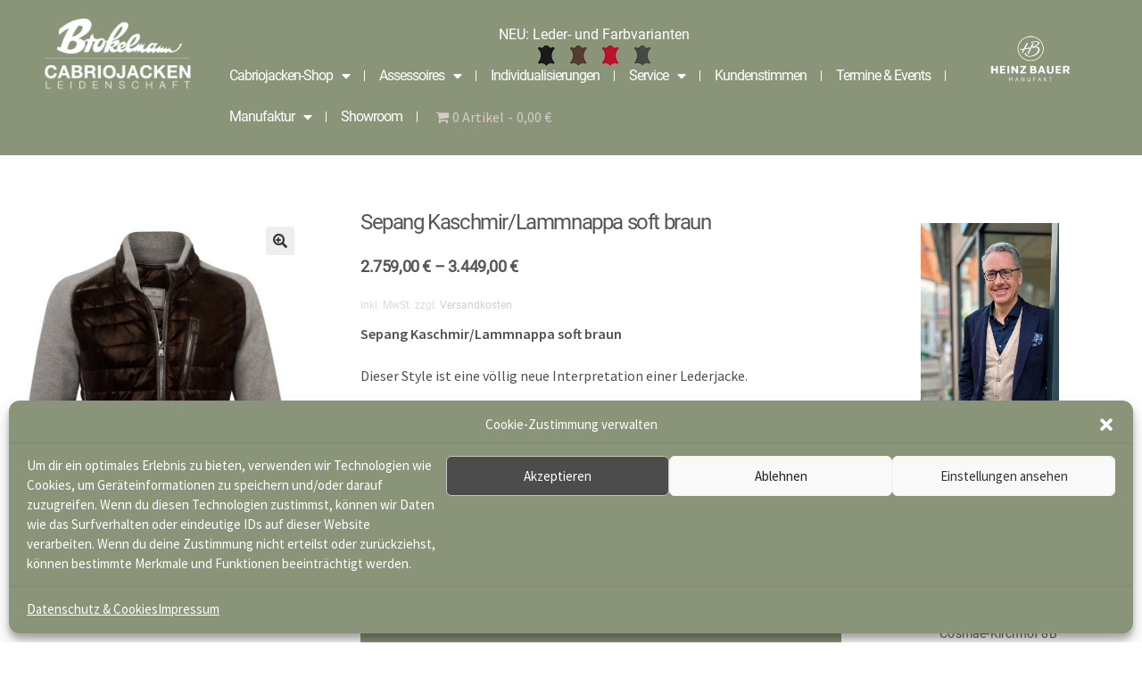

--- FILE ---
content_type: text/html; charset=UTF-8
request_url: https://cabrio-lederjacken.de/produkt/sepang-kaschmir-lammnappa-soft-braun
body_size: 29598
content:
<!DOCTYPE html>
<html lang="de">
<head>
	<meta charset="UTF-8">
	<meta name="viewport" content="width=device-width, initial-scale=1.0, viewport-fit=cover" />		<meta name='robots' content='index, follow, max-image-preview:large, max-snippet:-1, max-video-preview:-1' />

	<!-- This site is optimized with the Yoast SEO plugin v23.9 - https://yoast.com/wordpress/plugins/seo/ -->
	<title>Sepang - Heinz Bauer Herren Lederjacke - softkalb marine</title>
	<meta name="description" content="Bei uns im Shop, die Heinz Bauer Herren Lederjacke Sepang in softkalb in den Größen 46 - 64 lieferbar." />
	<link rel="canonical" href="https://cabrio-lederjacken.de/produkt/sepang-kaschmir-lammnappa-soft-braun" />
	<meta property="og:locale" content="de_DE" />
	<meta property="og:type" content="article" />
	<meta property="og:title" content="Sepang - Heinz Bauer Herren Lederjacke - softkalb marine" />
	<meta property="og:description" content="Bei uns im Shop, die Heinz Bauer Herren Lederjacke Sepang in softkalb in den Größen 46 - 64 lieferbar." />
	<meta property="og:url" content="https://cabrio-lederjacken.de/produkt/sepang-kaschmir-lammnappa-soft-braun" />
	<meta property="og:site_name" content="cabrio-lederjacken.de" />
	<meta property="article:modified_time" content="2023-08-14T14:45:14+00:00" />
	<meta property="og:image" content="https://cabrio-lederjacken.de/wp-content/uploads/2022/08/Sepang-1-braun-komprimiert.jpg" />
	<meta property="og:image:width" content="768" />
	<meta property="og:image:height" content="985" />
	<meta property="og:image:type" content="image/jpeg" />
	<meta name="twitter:card" content="summary_large_image" />
	<script type="application/ld+json" class="yoast-schema-graph">{"@context":"https://schema.org","@graph":[{"@type":"WebPage","@id":"https://cabrio-lederjacken.de/produkt/sepang-kaschmir-lammnappa-soft-braun","url":"https://cabrio-lederjacken.de/produkt/sepang-kaschmir-lammnappa-soft-braun","name":"Sepang - Heinz Bauer Herren Lederjacke - softkalb marine","isPartOf":{"@id":"https://cabrio-lederjacken.de/#website"},"primaryImageOfPage":{"@id":"https://cabrio-lederjacken.de/produkt/sepang-kaschmir-lammnappa-soft-braun#primaryimage"},"image":{"@id":"https://cabrio-lederjacken.de/produkt/sepang-kaschmir-lammnappa-soft-braun#primaryimage"},"thumbnailUrl":"https://cabrio-lederjacken.de/wp-content/uploads/2022/08/Sepang-1-braun-komprimiert.jpg","datePublished":"2022-08-08T15:11:35+00:00","dateModified":"2023-08-14T14:45:14+00:00","description":"Bei uns im Shop, die Heinz Bauer Herren Lederjacke Sepang in softkalb in den Größen 46 - 64 lieferbar.","breadcrumb":{"@id":"https://cabrio-lederjacken.de/produkt/sepang-kaschmir-lammnappa-soft-braun#breadcrumb"},"inLanguage":"de","potentialAction":[{"@type":"ReadAction","target":["https://cabrio-lederjacken.de/produkt/sepang-kaschmir-lammnappa-soft-braun"]}]},{"@type":"ImageObject","inLanguage":"de","@id":"https://cabrio-lederjacken.de/produkt/sepang-kaschmir-lammnappa-soft-braun#primaryimage","url":"https://cabrio-lederjacken.de/wp-content/uploads/2022/08/Sepang-1-braun-komprimiert.jpg","contentUrl":"https://cabrio-lederjacken.de/wp-content/uploads/2022/08/Sepang-1-braun-komprimiert.jpg","width":768,"height":985},{"@type":"BreadcrumbList","@id":"https://cabrio-lederjacken.de/produkt/sepang-kaschmir-lammnappa-soft-braun#breadcrumb","itemListElement":[{"@type":"ListItem","position":1,"name":"Startseite","item":"https://cabrio-lederjacken.de/"},{"@type":"ListItem","position":2,"name":"Shop","item":"https://cabrio-lederjacken.de/shop"},{"@type":"ListItem","position":3,"name":"Sepang Kaschmir/Lammnappa soft braun"}]},{"@type":"WebSite","@id":"https://cabrio-lederjacken.de/#website","url":"https://cabrio-lederjacken.de/","name":"cabrio-lederjacken.de","description":"","publisher":{"@id":"https://cabrio-lederjacken.de/#organization"},"potentialAction":[{"@type":"SearchAction","target":{"@type":"EntryPoint","urlTemplate":"https://cabrio-lederjacken.de/?s={search_term_string}"},"query-input":{"@type":"PropertyValueSpecification","valueRequired":true,"valueName":"search_term_string"}}],"inLanguage":"de"},{"@type":"Organization","@id":"https://cabrio-lederjacken.de/#organization","name":"cabrio-lederjacken.de","url":"https://cabrio-lederjacken.de/","logo":{"@type":"ImageObject","inLanguage":"de","@id":"https://cabrio-lederjacken.de/#/schema/logo/image/","url":"https://cabrio-lederjacken.de/wp-content/uploads/2019/01/logo-stade-sylt3.png","contentUrl":"https://cabrio-lederjacken.de/wp-content/uploads/2019/01/logo-stade-sylt3.png","width":204,"height":98,"caption":"cabrio-lederjacken.de"},"image":{"@id":"https://cabrio-lederjacken.de/#/schema/logo/image/"}}]}</script>
	<!-- / Yoast SEO plugin. -->


<link rel='dns-prefetch' href='//fonts.googleapis.com' />
<link rel="alternate" type="application/rss+xml" title="cabrio-lederjacken.de &raquo; Feed" href="https://cabrio-lederjacken.de/feed" />
<link rel="alternate" type="application/rss+xml" title="cabrio-lederjacken.de &raquo; Kommentar-Feed" href="https://cabrio-lederjacken.de/comments/feed" />
<link rel="alternate" type="application/rss+xml" title="cabrio-lederjacken.de &raquo; Sepang Kaschmir/Lammnappa soft braun-Kommentar-Feed" href="https://cabrio-lederjacken.de/produkt/sepang-kaschmir-lammnappa-soft-braun/feed" />
<script type="text/javascript">
/* <![CDATA[ */
window._wpemojiSettings = {"baseUrl":"https:\/\/s.w.org\/images\/core\/emoji\/15.0.3\/72x72\/","ext":".png","svgUrl":"https:\/\/s.w.org\/images\/core\/emoji\/15.0.3\/svg\/","svgExt":".svg","source":{"concatemoji":"https:\/\/cabrio-lederjacken.de\/wp-includes\/js\/wp-emoji-release.min.js?ver=6.5.7"}};
/*! This file is auto-generated */
!function(i,n){var o,s,e;function c(e){try{var t={supportTests:e,timestamp:(new Date).valueOf()};sessionStorage.setItem(o,JSON.stringify(t))}catch(e){}}function p(e,t,n){e.clearRect(0,0,e.canvas.width,e.canvas.height),e.fillText(t,0,0);var t=new Uint32Array(e.getImageData(0,0,e.canvas.width,e.canvas.height).data),r=(e.clearRect(0,0,e.canvas.width,e.canvas.height),e.fillText(n,0,0),new Uint32Array(e.getImageData(0,0,e.canvas.width,e.canvas.height).data));return t.every(function(e,t){return e===r[t]})}function u(e,t,n){switch(t){case"flag":return n(e,"\ud83c\udff3\ufe0f\u200d\u26a7\ufe0f","\ud83c\udff3\ufe0f\u200b\u26a7\ufe0f")?!1:!n(e,"\ud83c\uddfa\ud83c\uddf3","\ud83c\uddfa\u200b\ud83c\uddf3")&&!n(e,"\ud83c\udff4\udb40\udc67\udb40\udc62\udb40\udc65\udb40\udc6e\udb40\udc67\udb40\udc7f","\ud83c\udff4\u200b\udb40\udc67\u200b\udb40\udc62\u200b\udb40\udc65\u200b\udb40\udc6e\u200b\udb40\udc67\u200b\udb40\udc7f");case"emoji":return!n(e,"\ud83d\udc26\u200d\u2b1b","\ud83d\udc26\u200b\u2b1b")}return!1}function f(e,t,n){var r="undefined"!=typeof WorkerGlobalScope&&self instanceof WorkerGlobalScope?new OffscreenCanvas(300,150):i.createElement("canvas"),a=r.getContext("2d",{willReadFrequently:!0}),o=(a.textBaseline="top",a.font="600 32px Arial",{});return e.forEach(function(e){o[e]=t(a,e,n)}),o}function t(e){var t=i.createElement("script");t.src=e,t.defer=!0,i.head.appendChild(t)}"undefined"!=typeof Promise&&(o="wpEmojiSettingsSupports",s=["flag","emoji"],n.supports={everything:!0,everythingExceptFlag:!0},e=new Promise(function(e){i.addEventListener("DOMContentLoaded",e,{once:!0})}),new Promise(function(t){var n=function(){try{var e=JSON.parse(sessionStorage.getItem(o));if("object"==typeof e&&"number"==typeof e.timestamp&&(new Date).valueOf()<e.timestamp+604800&&"object"==typeof e.supportTests)return e.supportTests}catch(e){}return null}();if(!n){if("undefined"!=typeof Worker&&"undefined"!=typeof OffscreenCanvas&&"undefined"!=typeof URL&&URL.createObjectURL&&"undefined"!=typeof Blob)try{var e="postMessage("+f.toString()+"("+[JSON.stringify(s),u.toString(),p.toString()].join(",")+"));",r=new Blob([e],{type:"text/javascript"}),a=new Worker(URL.createObjectURL(r),{name:"wpTestEmojiSupports"});return void(a.onmessage=function(e){c(n=e.data),a.terminate(),t(n)})}catch(e){}c(n=f(s,u,p))}t(n)}).then(function(e){for(var t in e)n.supports[t]=e[t],n.supports.everything=n.supports.everything&&n.supports[t],"flag"!==t&&(n.supports.everythingExceptFlag=n.supports.everythingExceptFlag&&n.supports[t]);n.supports.everythingExceptFlag=n.supports.everythingExceptFlag&&!n.supports.flag,n.DOMReady=!1,n.readyCallback=function(){n.DOMReady=!0}}).then(function(){return e}).then(function(){var e;n.supports.everything||(n.readyCallback(),(e=n.source||{}).concatemoji?t(e.concatemoji):e.wpemoji&&e.twemoji&&(t(e.twemoji),t(e.wpemoji)))}))}((window,document),window._wpemojiSettings);
/* ]]> */
</script>
<link rel='stylesheet' id='jquery.prettyphoto-css' href='https://cabrio-lederjacken.de/wp-content/plugins/wp-video-lightbox/css/prettyPhoto.css?ver=6.5.7' type='text/css' media='all' />
<link rel='stylesheet' id='video-lightbox-css' href='https://cabrio-lederjacken.de/wp-content/plugins/wp-video-lightbox/wp-video-lightbox.css?ver=6.5.7' type='text/css' media='all' />
<link rel='stylesheet' id='hfe-widgets-style-css' href='https://cabrio-lederjacken.de/wp-content/plugins/header-footer-elementor/inc/widgets-css/frontend.css?ver=1.6.46' type='text/css' media='all' />
<style id='wp-emoji-styles-inline-css' type='text/css'>

	img.wp-smiley, img.emoji {
		display: inline !important;
		border: none !important;
		box-shadow: none !important;
		height: 1em !important;
		width: 1em !important;
		margin: 0 0.07em !important;
		vertical-align: -0.1em !important;
		background: none !important;
		padding: 0 !important;
	}
</style>
<link rel='stylesheet' id='wp-block-library-css' href='https://cabrio-lederjacken.de/wp-includes/css/dist/block-library/style.min.css?ver=6.5.7' type='text/css' media='all' />
<style id='wp-block-library-theme-inline-css' type='text/css'>
.wp-block-audio figcaption{color:#555;font-size:13px;text-align:center}.is-dark-theme .wp-block-audio figcaption{color:#ffffffa6}.wp-block-audio{margin:0 0 1em}.wp-block-code{border:1px solid #ccc;border-radius:4px;font-family:Menlo,Consolas,monaco,monospace;padding:.8em 1em}.wp-block-embed figcaption{color:#555;font-size:13px;text-align:center}.is-dark-theme .wp-block-embed figcaption{color:#ffffffa6}.wp-block-embed{margin:0 0 1em}.blocks-gallery-caption{color:#555;font-size:13px;text-align:center}.is-dark-theme .blocks-gallery-caption{color:#ffffffa6}.wp-block-image figcaption{color:#555;font-size:13px;text-align:center}.is-dark-theme .wp-block-image figcaption{color:#ffffffa6}.wp-block-image{margin:0 0 1em}.wp-block-pullquote{border-bottom:4px solid;border-top:4px solid;color:currentColor;margin-bottom:1.75em}.wp-block-pullquote cite,.wp-block-pullquote footer,.wp-block-pullquote__citation{color:currentColor;font-size:.8125em;font-style:normal;text-transform:uppercase}.wp-block-quote{border-left:.25em solid;margin:0 0 1.75em;padding-left:1em}.wp-block-quote cite,.wp-block-quote footer{color:currentColor;font-size:.8125em;font-style:normal;position:relative}.wp-block-quote.has-text-align-right{border-left:none;border-right:.25em solid;padding-left:0;padding-right:1em}.wp-block-quote.has-text-align-center{border:none;padding-left:0}.wp-block-quote.is-large,.wp-block-quote.is-style-large,.wp-block-quote.is-style-plain{border:none}.wp-block-search .wp-block-search__label{font-weight:700}.wp-block-search__button{border:1px solid #ccc;padding:.375em .625em}:where(.wp-block-group.has-background){padding:1.25em 2.375em}.wp-block-separator.has-css-opacity{opacity:.4}.wp-block-separator{border:none;border-bottom:2px solid;margin-left:auto;margin-right:auto}.wp-block-separator.has-alpha-channel-opacity{opacity:1}.wp-block-separator:not(.is-style-wide):not(.is-style-dots){width:100px}.wp-block-separator.has-background:not(.is-style-dots){border-bottom:none;height:1px}.wp-block-separator.has-background:not(.is-style-wide):not(.is-style-dots){height:2px}.wp-block-table{margin:0 0 1em}.wp-block-table td,.wp-block-table th{word-break:normal}.wp-block-table figcaption{color:#555;font-size:13px;text-align:center}.is-dark-theme .wp-block-table figcaption{color:#ffffffa6}.wp-block-video figcaption{color:#555;font-size:13px;text-align:center}.is-dark-theme .wp-block-video figcaption{color:#ffffffa6}.wp-block-video{margin:0 0 1em}.wp-block-template-part.has-background{margin-bottom:0;margin-top:0;padding:1.25em 2.375em}
</style>
<link rel='stylesheet' id='wc-block-style-css' href='https://cabrio-lederjacken.de/wp-content/plugins/woocommerce/packages/woocommerce-blocks/build/style.css?ver=2.5.14' type='text/css' media='all' />
<style id='classic-theme-styles-inline-css' type='text/css'>
/*! This file is auto-generated */
.wp-block-button__link{color:#fff;background-color:#32373c;border-radius:9999px;box-shadow:none;text-decoration:none;padding:calc(.667em + 2px) calc(1.333em + 2px);font-size:1.125em}.wp-block-file__button{background:#32373c;color:#fff;text-decoration:none}
</style>
<style id='global-styles-inline-css' type='text/css'>
body{--wp--preset--color--black: #000000;--wp--preset--color--cyan-bluish-gray: #abb8c3;--wp--preset--color--white: #ffffff;--wp--preset--color--pale-pink: #f78da7;--wp--preset--color--vivid-red: #cf2e2e;--wp--preset--color--luminous-vivid-orange: #ff6900;--wp--preset--color--luminous-vivid-amber: #fcb900;--wp--preset--color--light-green-cyan: #7bdcb5;--wp--preset--color--vivid-green-cyan: #00d084;--wp--preset--color--pale-cyan-blue: #8ed1fc;--wp--preset--color--vivid-cyan-blue: #0693e3;--wp--preset--color--vivid-purple: #9b51e0;--wp--preset--gradient--vivid-cyan-blue-to-vivid-purple: linear-gradient(135deg,rgba(6,147,227,1) 0%,rgb(155,81,224) 100%);--wp--preset--gradient--light-green-cyan-to-vivid-green-cyan: linear-gradient(135deg,rgb(122,220,180) 0%,rgb(0,208,130) 100%);--wp--preset--gradient--luminous-vivid-amber-to-luminous-vivid-orange: linear-gradient(135deg,rgba(252,185,0,1) 0%,rgba(255,105,0,1) 100%);--wp--preset--gradient--luminous-vivid-orange-to-vivid-red: linear-gradient(135deg,rgba(255,105,0,1) 0%,rgb(207,46,46) 100%);--wp--preset--gradient--very-light-gray-to-cyan-bluish-gray: linear-gradient(135deg,rgb(238,238,238) 0%,rgb(169,184,195) 100%);--wp--preset--gradient--cool-to-warm-spectrum: linear-gradient(135deg,rgb(74,234,220) 0%,rgb(151,120,209) 20%,rgb(207,42,186) 40%,rgb(238,44,130) 60%,rgb(251,105,98) 80%,rgb(254,248,76) 100%);--wp--preset--gradient--blush-light-purple: linear-gradient(135deg,rgb(255,206,236) 0%,rgb(152,150,240) 100%);--wp--preset--gradient--blush-bordeaux: linear-gradient(135deg,rgb(254,205,165) 0%,rgb(254,45,45) 50%,rgb(107,0,62) 100%);--wp--preset--gradient--luminous-dusk: linear-gradient(135deg,rgb(255,203,112) 0%,rgb(199,81,192) 50%,rgb(65,88,208) 100%);--wp--preset--gradient--pale-ocean: linear-gradient(135deg,rgb(255,245,203) 0%,rgb(182,227,212) 50%,rgb(51,167,181) 100%);--wp--preset--gradient--electric-grass: linear-gradient(135deg,rgb(202,248,128) 0%,rgb(113,206,126) 100%);--wp--preset--gradient--midnight: linear-gradient(135deg,rgb(2,3,129) 0%,rgb(40,116,252) 100%);--wp--preset--font-size--small: 13px;--wp--preset--font-size--medium: 20px;--wp--preset--font-size--large: 36px;--wp--preset--font-size--x-large: 42px;--wp--preset--spacing--20: 0.44rem;--wp--preset--spacing--30: 0.67rem;--wp--preset--spacing--40: 1rem;--wp--preset--spacing--50: 1.5rem;--wp--preset--spacing--60: 2.25rem;--wp--preset--spacing--70: 3.38rem;--wp--preset--spacing--80: 5.06rem;--wp--preset--shadow--natural: 6px 6px 9px rgba(0, 0, 0, 0.2);--wp--preset--shadow--deep: 12px 12px 50px rgba(0, 0, 0, 0.4);--wp--preset--shadow--sharp: 6px 6px 0px rgba(0, 0, 0, 0.2);--wp--preset--shadow--outlined: 6px 6px 0px -3px rgba(255, 255, 255, 1), 6px 6px rgba(0, 0, 0, 1);--wp--preset--shadow--crisp: 6px 6px 0px rgba(0, 0, 0, 1);}:where(.is-layout-flex){gap: 0.5em;}:where(.is-layout-grid){gap: 0.5em;}body .is-layout-flex{display: flex;}body .is-layout-flex{flex-wrap: wrap;align-items: center;}body .is-layout-flex > *{margin: 0;}body .is-layout-grid{display: grid;}body .is-layout-grid > *{margin: 0;}:where(.wp-block-columns.is-layout-flex){gap: 2em;}:where(.wp-block-columns.is-layout-grid){gap: 2em;}:where(.wp-block-post-template.is-layout-flex){gap: 1.25em;}:where(.wp-block-post-template.is-layout-grid){gap: 1.25em;}.has-black-color{color: var(--wp--preset--color--black) !important;}.has-cyan-bluish-gray-color{color: var(--wp--preset--color--cyan-bluish-gray) !important;}.has-white-color{color: var(--wp--preset--color--white) !important;}.has-pale-pink-color{color: var(--wp--preset--color--pale-pink) !important;}.has-vivid-red-color{color: var(--wp--preset--color--vivid-red) !important;}.has-luminous-vivid-orange-color{color: var(--wp--preset--color--luminous-vivid-orange) !important;}.has-luminous-vivid-amber-color{color: var(--wp--preset--color--luminous-vivid-amber) !important;}.has-light-green-cyan-color{color: var(--wp--preset--color--light-green-cyan) !important;}.has-vivid-green-cyan-color{color: var(--wp--preset--color--vivid-green-cyan) !important;}.has-pale-cyan-blue-color{color: var(--wp--preset--color--pale-cyan-blue) !important;}.has-vivid-cyan-blue-color{color: var(--wp--preset--color--vivid-cyan-blue) !important;}.has-vivid-purple-color{color: var(--wp--preset--color--vivid-purple) !important;}.has-black-background-color{background-color: var(--wp--preset--color--black) !important;}.has-cyan-bluish-gray-background-color{background-color: var(--wp--preset--color--cyan-bluish-gray) !important;}.has-white-background-color{background-color: var(--wp--preset--color--white) !important;}.has-pale-pink-background-color{background-color: var(--wp--preset--color--pale-pink) !important;}.has-vivid-red-background-color{background-color: var(--wp--preset--color--vivid-red) !important;}.has-luminous-vivid-orange-background-color{background-color: var(--wp--preset--color--luminous-vivid-orange) !important;}.has-luminous-vivid-amber-background-color{background-color: var(--wp--preset--color--luminous-vivid-amber) !important;}.has-light-green-cyan-background-color{background-color: var(--wp--preset--color--light-green-cyan) !important;}.has-vivid-green-cyan-background-color{background-color: var(--wp--preset--color--vivid-green-cyan) !important;}.has-pale-cyan-blue-background-color{background-color: var(--wp--preset--color--pale-cyan-blue) !important;}.has-vivid-cyan-blue-background-color{background-color: var(--wp--preset--color--vivid-cyan-blue) !important;}.has-vivid-purple-background-color{background-color: var(--wp--preset--color--vivid-purple) !important;}.has-black-border-color{border-color: var(--wp--preset--color--black) !important;}.has-cyan-bluish-gray-border-color{border-color: var(--wp--preset--color--cyan-bluish-gray) !important;}.has-white-border-color{border-color: var(--wp--preset--color--white) !important;}.has-pale-pink-border-color{border-color: var(--wp--preset--color--pale-pink) !important;}.has-vivid-red-border-color{border-color: var(--wp--preset--color--vivid-red) !important;}.has-luminous-vivid-orange-border-color{border-color: var(--wp--preset--color--luminous-vivid-orange) !important;}.has-luminous-vivid-amber-border-color{border-color: var(--wp--preset--color--luminous-vivid-amber) !important;}.has-light-green-cyan-border-color{border-color: var(--wp--preset--color--light-green-cyan) !important;}.has-vivid-green-cyan-border-color{border-color: var(--wp--preset--color--vivid-green-cyan) !important;}.has-pale-cyan-blue-border-color{border-color: var(--wp--preset--color--pale-cyan-blue) !important;}.has-vivid-cyan-blue-border-color{border-color: var(--wp--preset--color--vivid-cyan-blue) !important;}.has-vivid-purple-border-color{border-color: var(--wp--preset--color--vivid-purple) !important;}.has-vivid-cyan-blue-to-vivid-purple-gradient-background{background: var(--wp--preset--gradient--vivid-cyan-blue-to-vivid-purple) !important;}.has-light-green-cyan-to-vivid-green-cyan-gradient-background{background: var(--wp--preset--gradient--light-green-cyan-to-vivid-green-cyan) !important;}.has-luminous-vivid-amber-to-luminous-vivid-orange-gradient-background{background: var(--wp--preset--gradient--luminous-vivid-amber-to-luminous-vivid-orange) !important;}.has-luminous-vivid-orange-to-vivid-red-gradient-background{background: var(--wp--preset--gradient--luminous-vivid-orange-to-vivid-red) !important;}.has-very-light-gray-to-cyan-bluish-gray-gradient-background{background: var(--wp--preset--gradient--very-light-gray-to-cyan-bluish-gray) !important;}.has-cool-to-warm-spectrum-gradient-background{background: var(--wp--preset--gradient--cool-to-warm-spectrum) !important;}.has-blush-light-purple-gradient-background{background: var(--wp--preset--gradient--blush-light-purple) !important;}.has-blush-bordeaux-gradient-background{background: var(--wp--preset--gradient--blush-bordeaux) !important;}.has-luminous-dusk-gradient-background{background: var(--wp--preset--gradient--luminous-dusk) !important;}.has-pale-ocean-gradient-background{background: var(--wp--preset--gradient--pale-ocean) !important;}.has-electric-grass-gradient-background{background: var(--wp--preset--gradient--electric-grass) !important;}.has-midnight-gradient-background{background: var(--wp--preset--gradient--midnight) !important;}.has-small-font-size{font-size: var(--wp--preset--font-size--small) !important;}.has-medium-font-size{font-size: var(--wp--preset--font-size--medium) !important;}.has-large-font-size{font-size: var(--wp--preset--font-size--large) !important;}.has-x-large-font-size{font-size: var(--wp--preset--font-size--x-large) !important;}
.wp-block-navigation a:where(:not(.wp-element-button)){color: inherit;}
:where(.wp-block-post-template.is-layout-flex){gap: 1.25em;}:where(.wp-block-post-template.is-layout-grid){gap: 1.25em;}
:where(.wp-block-columns.is-layout-flex){gap: 2em;}:where(.wp-block-columns.is-layout-grid){gap: 2em;}
.wp-block-pullquote{font-size: 1.5em;line-height: 1.6;}
</style>
<link rel='stylesheet' id='contact-form-7-css' href='https://cabrio-lederjacken.de/wp-content/plugins/contact-form-7/includes/css/styles.css?ver=5.9.5' type='text/css' media='all' />
<link rel='stylesheet' id='wpmenucart-icons-css' href='https://cabrio-lederjacken.de/wp-content/plugins/woocommerce-menu-bar-cart/assets/css/wpmenucart-icons.min.css?ver=2.14.10' type='text/css' media='all' />
<style id='wpmenucart-icons-inline-css' type='text/css'>
@font-face{font-family:WPMenuCart;src:url(https://cabrio-lederjacken.de/wp-content/plugins/woocommerce-menu-bar-cart/assets/fonts/WPMenuCart.eot);src:url(https://cabrio-lederjacken.de/wp-content/plugins/woocommerce-menu-bar-cart/assets/fonts/WPMenuCart.eot?#iefix) format('embedded-opentype'),url(https://cabrio-lederjacken.de/wp-content/plugins/woocommerce-menu-bar-cart/assets/fonts/WPMenuCart.woff2) format('woff2'),url(https://cabrio-lederjacken.de/wp-content/plugins/woocommerce-menu-bar-cart/assets/fonts/WPMenuCart.woff) format('woff'),url(https://cabrio-lederjacken.de/wp-content/plugins/woocommerce-menu-bar-cart/assets/fonts/WPMenuCart.ttf) format('truetype'),url(https://cabrio-lederjacken.de/wp-content/plugins/woocommerce-menu-bar-cart/assets/fonts/WPMenuCart.svg#WPMenuCart) format('svg');font-weight:400;font-style:normal;font-display:swap}
</style>
<link rel='stylesheet' id='wpmenucart-css' href='https://cabrio-lederjacken.de/wp-content/plugins/woocommerce-menu-bar-cart/assets/css/wpmenucart-main.min.css?ver=2.14.10' type='text/css' media='all' />
<link rel='stylesheet' id='photoswipe-css' href='https://cabrio-lederjacken.de/wp-content/plugins/woocommerce/assets/css/photoswipe/photoswipe.min.css?ver=3.9.5' type='text/css' media='all' />
<link rel='stylesheet' id='photoswipe-default-skin-css' href='https://cabrio-lederjacken.de/wp-content/plugins/woocommerce/assets/css/photoswipe/default-skin/default-skin.min.css?ver=3.9.5' type='text/css' media='all' />
<style id='woocommerce-inline-inline-css' type='text/css'>
.woocommerce form .form-row .required { visibility: visible; }
</style>
<link rel='stylesheet' id='cmplz-general-css' href='https://cabrio-lederjacken.de/wp-content/plugins/complianz-gdpr/assets/css/cookieblocker.min.css?ver=1732098486' type='text/css' media='all' />
<link rel='stylesheet' id='hfe-style-css' href='https://cabrio-lederjacken.de/wp-content/plugins/header-footer-elementor/assets/css/header-footer-elementor.css?ver=1.6.46' type='text/css' media='all' />
<link rel='stylesheet' id='elementor-icons-css' href='https://cabrio-lederjacken.de/wp-content/plugins/elementor/assets/lib/eicons/css/elementor-icons.min.css?ver=5.29.0' type='text/css' media='all' />
<link rel='stylesheet' id='elementor-frontend-css' href='https://cabrio-lederjacken.de/wp-content/plugins/elementor/assets/css/frontend.min.css?ver=3.21.8' type='text/css' media='all' />
<link rel='stylesheet' id='swiper-css' href='https://cabrio-lederjacken.de/wp-content/plugins/elementor/assets/lib/swiper/v8/css/swiper.min.css?ver=8.4.5' type='text/css' media='all' />
<link rel='stylesheet' id='elementor-post-12320-css' href='https://cabrio-lederjacken.de/wp-content/uploads/elementor/css/post-12320.css?ver=1718284871' type='text/css' media='all' />
<link rel='stylesheet' id='elementor-pro-css' href='https://cabrio-lederjacken.de/wp-content/plugins/elementor-pro/assets/css/frontend.min.css?ver=3.21.3' type='text/css' media='all' />
<style id='elementor-pro-inline-css' type='text/css'>

				.elementor-widget-woocommerce-checkout-page .woocommerce table.woocommerce-checkout-review-order-table {
				    margin: var(--sections-margin, 24px 0 24px 0);
				    padding: var(--sections-padding, 16px 16px);
				}
				.elementor-widget-woocommerce-checkout-page .woocommerce table.woocommerce-checkout-review-order-table .cart_item td.product-name {
				    padding-right: 20px;
				}
				.elementor-widget-woocommerce-checkout-page .woocommerce .woocommerce-checkout #payment {
					border: none;
					padding: 0;
				}
				.elementor-widget-woocommerce-checkout-page .woocommerce .e-checkout__order_review-2 {
					background: var(--sections-background-color, #ffffff);
				    border-radius: var(--sections-border-radius, 3px);
				    padding: var(--sections-padding, 16px 30px);
				    margin: var(--sections-margin, 0 0 24px 0);
				    border-style: var(--sections-border-type, solid);
				    border-color: var(--sections-border-color, #D5D8DC);
				    border-width: 1px;
				    display: block;
				}
				.elementor-widget-woocommerce-checkout-page .woocommerce-checkout .place-order {
					display: -webkit-box;
					display: -ms-flexbox;
					display: flex;
					-webkit-box-orient: vertical;
					-webkit-box-direction: normal;
					-ms-flex-direction: column;
					flex-direction: column;
					-ms-flex-wrap: wrap;
					flex-wrap: wrap;
					padding: 0;
					margin-bottom: 0;
					margin-top: 1em;
					-webkit-box-align: var(--place-order-title-alignment, stretch);
					-ms-flex-align: var(--place-order-title-alignment, stretch);
					align-items: var(--place-order-title-alignment, stretch); 
				}
				.elementor-widget-woocommerce-checkout-page .woocommerce-checkout #place_order {
					background-color: #5bc0de;
					width: var(--purchase-button-width, auto);
					float: none;
					color: var(--purchase-button-normal-text-color, #ffffff);
					min-height: auto;
					padding: var(--purchase-button-padding, 1em 1em);
					border-radius: var(--purchase-button-border-radius, 3px); 
		        }
		        .elementor-widget-woocommerce-checkout-page .woocommerce-checkout #place_order:hover {
					background-color: #5bc0de;
					color: var(--purchase-button-hover-text-color, #ffffff);
					border-color: var(--purchase-button-hover-border-color, #5bc0de);
					-webkit-transition-duration: var(--purchase-button-hover-transition-duration, 0.3s);
					-o-transition-duration: var(--purchase-button-hover-transition-duration, 0.3s);
					transition-duration: var(--purchase-button-hover-transition-duration, 0.3s); 
                }
			
</style>
<link rel='stylesheet' id='elementor-global-css' href='https://cabrio-lederjacken.de/wp-content/uploads/elementor/css/global.css?ver=1718284875' type='text/css' media='all' />
<link rel='stylesheet' id='megamenu-css' href='https://cabrio-lederjacken.de/wp-content/uploads/maxmegamenu/style.css?ver=d28d9b' type='text/css' media='all' />
<link rel='stylesheet' id='dashicons-css' href='https://cabrio-lederjacken.de/wp-includes/css/dashicons.min.css?ver=6.5.7' type='text/css' media='all' />
<link rel='stylesheet' id='storefront-style-css' href='https://cabrio-lederjacken.de/wp-content/themes/storefront/style.css?ver=2.2.5' type='text/css' media='all' />
<style id='storefront-style-inline-css' type='text/css'>

			.main-navigation ul li a,
			.site-title a,
			ul.menu li a,
			.site-branding h1 a,
			.site-footer .storefront-handheld-footer-bar a:not(.button),
			button.menu-toggle,
			button.menu-toggle:hover,
			.handheld-navigation .dropdown-toggle {
				color: #ffffff;
			}

			button.menu-toggle,
			button.menu-toggle:hover {
				border-color: #ffffff;
			}

			.main-navigation ul li a:hover,
			.main-navigation ul li:hover > a,
			.site-title a:hover,
			.site-header ul.menu li.current-menu-item > a {
				color: #ffffff;
			}

			table th {
				background-color: #f8f8f8;
			}

			table tbody td {
				background-color: #fdfdfd;
			}

			table tbody tr:nth-child(2n) td,
			fieldset,
			fieldset legend {
				background-color: #fbfbfb;
			}

			.site-header,
			.secondary-navigation ul ul,
			.main-navigation ul.menu > li.menu-item-has-children:after,
			.secondary-navigation ul.menu ul,
			.storefront-handheld-footer-bar,
			.storefront-handheld-footer-bar ul li > a,
			.storefront-handheld-footer-bar ul li.search .site-search,
			button.menu-toggle,
			button.menu-toggle:hover {
				background-color: #ffffff;
			}

			p.site-description,
			.site-header,
			.storefront-handheld-footer-bar {
				color: #b2b2b2;
			}

			button.menu-toggle:after,
			button.menu-toggle:before,
			button.menu-toggle span:before {
				background-color: #ffffff;
			}

			h1, h2, h3, h4, h5, h6 {
				color: #4f4f4f;
			}

			.widget h1 {
				border-bottom-color: #4f4f4f;
			}

			body,
			.secondary-navigation a {
				color: #383838;
			}

			.widget-area .widget a,
			.hentry .entry-header .posted-on a,
			.hentry .entry-header .post-author a,
			.hentry .entry-header .post-comments a,
			.hentry .entry-header .byline a {
				color: #3d3d3d;
			}

			a  {
				color: #4f4f4f;
			}

			a:focus,
			.button:focus,
			.button.alt:focus,
			button:focus,
			input[type="button"]:focus,
			input[type="reset"]:focus,
			input[type="submit"]:focus {
				outline-color: #4f4f4f;
			}

			button, input[type="button"], input[type="reset"], input[type="submit"], .button, .widget a.button {
				background-color: #eeeeee;
				border-color: #eeeeee;
				color: #333333;
			}

			button:hover, input[type="button"]:hover, input[type="reset"]:hover, input[type="submit"]:hover, .button:hover, .widget a.button:hover {
				background-color: #d5d5d5;
				border-color: #d5d5d5;
				color: #333333;
			}

			button.alt, input[type="button"].alt, input[type="reset"].alt, input[type="submit"].alt, .button.alt, .widget-area .widget a.button.alt {
				background-color: #333333;
				border-color: #333333;
				color: #ffffff;
			}

			button.alt:hover, input[type="button"].alt:hover, input[type="reset"].alt:hover, input[type="submit"].alt:hover, .button.alt:hover, .widget-area .widget a.button.alt:hover {
				background-color: #1a1a1a;
				border-color: #1a1a1a;
				color: #ffffff;
			}

			.pagination .page-numbers li .page-numbers.current {
				background-color: #e6e6e6;
				color: #2e2e2e;
			}

			#comments .comment-list .comment-content .comment-text {
				background-color: #f8f8f8;
			}

			.site-footer {
				background-color: #3d4746;
				color: #dbdbdb;
			}

			.site-footer a:not(.button) {
				color: #dbdbdb;
			}

			.site-footer h1, .site-footer h2, .site-footer h3, .site-footer h4, .site-footer h5, .site-footer h6 {
				color: #dbdbdb;
			}

			.page-template-template-homepage.has-post-thumbnail .type-page.has-post-thumbnail .entry-title {
				color: #000000;
			}

			.page-template-template-homepage.has-post-thumbnail .type-page.has-post-thumbnail .entry-content {
				color: #000000;
			}

			@media screen and ( min-width: 768px ) {
				.secondary-navigation ul.menu a:hover {
					color: #cbcbcb;
				}

				.secondary-navigation ul.menu a {
					color: #b2b2b2;
				}

				.main-navigation ul.menu ul.sub-menu,
				.main-navigation ul.nav-menu ul.children {
					background-color: #f0f0f0;
				}

				.site-header {
					border-bottom-color: #f0f0f0;
				}
			}
</style>
<link rel='stylesheet' id='storefront-gutenberg-blocks-css' href='https://cabrio-lederjacken.de/wp-content/themes/storefront/assets/css/base/gutenberg-blocks.css?ver=2.2.5' type='text/css' media='all' />
<style id='storefront-gutenberg-blocks-inline-css' type='text/css'>

				.wp-block-button__link:not(.has-text-color) {
					color: #333333;
				}

				.wp-block-button__link:not(.has-text-color):hover,
				.wp-block-button__link:not(.has-text-color):focus,
				.wp-block-button__link:not(.has-text-color):active {
					color: #333333;
				}

				.wp-block-button__link:not(.has-background) {
					background-color: #eeeeee;
				}

				.wp-block-button__link:not(.has-background):hover,
				.wp-block-button__link:not(.has-background):focus,
				.wp-block-button__link:not(.has-background):active {
					border-color: #d5d5d5;
					background-color: #d5d5d5;
				}

				.wp-block-quote footer,
				.wp-block-quote cite,
				.wp-block-quote__citation {
					color: #383838;
				}

				.wp-block-pullquote cite,
				.wp-block-pullquote footer,
				.wp-block-pullquote__citation {
					color: #383838;
				}

				.wp-block-image figcaption {
					color: #383838;
				}

				.wp-block-separator.is-style-dots::before {
					color: #4f4f4f;
				}

				.wp-block-file a.wp-block-file__button {
					color: #333333;
					background-color: #eeeeee;
					border-color: #eeeeee;
				}

				.wp-block-file a.wp-block-file__button:hover,
				.wp-block-file a.wp-block-file__button:focus,
				.wp-block-file a.wp-block-file__button:active {
					color: #333333;
					background-color: #d5d5d5;
				}

				.wp-block-code,
				.wp-block-preformatted pre {
					color: #383838;
				}

				.wp-block-table:not( .is-style-stripes ) tbody tr:nth-child(2n) td {
					background-color: #fdfdfd;
				}
			
</style>
<link rel='stylesheet' id='storefront-icons-css' href='https://cabrio-lederjacken.de/wp-content/themes/storefront/assets/css/base/icons.css?ver=2.2.5' type='text/css' media='all' />
<link rel='stylesheet' id='storefront-fonts-css' href='https://fonts.googleapis.com/css?family=Source+Sans+Pro:400,300,300italic,400italic,600,700,900&#038;subset=latin%2Clatin-ext' type='text/css' media='all' />
<link rel='stylesheet' id='elementor-post-14744-css' href='https://cabrio-lederjacken.de/wp-content/uploads/elementor/css/post-14744.css?ver=1764249468' type='text/css' media='all' />
<link rel='stylesheet' id='elementor-post-14804-css' href='https://cabrio-lederjacken.de/wp-content/uploads/elementor/css/post-14804.css?ver=1764245666' type='text/css' media='all' />
<link rel='stylesheet' id='elementor-post-12684-css' href='https://cabrio-lederjacken.de/wp-content/uploads/elementor/css/post-12684.css?ver=1758011540' type='text/css' media='all' />
<link rel='stylesheet' id='msl-main-css' href='https://cabrio-lederjacken.de/wp-content/plugins/master-slider/public/assets/css/masterslider.main.css?ver=3.10.0' type='text/css' media='all' />
<link rel='stylesheet' id='msl-custom-css' href='https://cabrio-lederjacken.de/wp-content/uploads/master-slider/custom.css?ver=44.7' type='text/css' media='all' />
<link rel='stylesheet' id='woocommerce-gzd-layout-css' href='https://cabrio-lederjacken.de/wp-content/plugins/woocommerce-germanized/build/static/layout-styles.css?ver=3.18.4' type='text/css' media='all' />
<style id='woocommerce-gzd-layout-inline-css' type='text/css'>
.woocommerce-checkout .shop_table { background-color: #eeeeee; } .product p.deposit-packaging-type { font-size: 1.25em !important; } p.woocommerce-shipping-destination { display: none; }
                .wc-gzd-nutri-score-value-a {
                    background: url(https://cabrio-lederjacken.de/wp-content/plugins/woocommerce-germanized/assets/images/nutri-score-a.svg) no-repeat;
                }
                .wc-gzd-nutri-score-value-b {
                    background: url(https://cabrio-lederjacken.de/wp-content/plugins/woocommerce-germanized/assets/images/nutri-score-b.svg) no-repeat;
                }
                .wc-gzd-nutri-score-value-c {
                    background: url(https://cabrio-lederjacken.de/wp-content/plugins/woocommerce-germanized/assets/images/nutri-score-c.svg) no-repeat;
                }
                .wc-gzd-nutri-score-value-d {
                    background: url(https://cabrio-lederjacken.de/wp-content/plugins/woocommerce-germanized/assets/images/nutri-score-d.svg) no-repeat;
                }
                .wc-gzd-nutri-score-value-e {
                    background: url(https://cabrio-lederjacken.de/wp-content/plugins/woocommerce-germanized/assets/images/nutri-score-e.svg) no-repeat;
                }
            
</style>
<link rel='stylesheet' id='hfe-icons-list-css' href='https://cabrio-lederjacken.de/wp-content/plugins/elementor/assets/css/widget-icon-list.min.css?ver=3.24.3' type='text/css' media='all' />
<link rel='stylesheet' id='hfe-social-icons-css' href='https://cabrio-lederjacken.de/wp-content/plugins/elementor/assets/css/widget-social-icons.min.css?ver=3.24.0' type='text/css' media='all' />
<link rel='stylesheet' id='hfe-social-share-icons-brands-css' href='https://cabrio-lederjacken.de/wp-content/plugins/elementor/assets/lib/font-awesome/css/brands.css?ver=5.15.3' type='text/css' media='all' />
<link rel='stylesheet' id='hfe-social-share-icons-fontawesome-css' href='https://cabrio-lederjacken.de/wp-content/plugins/elementor/assets/lib/font-awesome/css/fontawesome.css?ver=5.15.3' type='text/css' media='all' />
<link rel='stylesheet' id='hfe-nav-menu-icons-css' href='https://cabrio-lederjacken.de/wp-content/plugins/elementor/assets/lib/font-awesome/css/solid.css?ver=5.15.3' type='text/css' media='all' />
<link rel='stylesheet' id='hfe-widget-blockquote-css' href='https://cabrio-lederjacken.de/wp-content/plugins/elementor-pro/assets/css/widget-blockquote.min.css?ver=3.25.0' type='text/css' media='all' />
<link rel='stylesheet' id='storefront-woocommerce-style-css' href='https://cabrio-lederjacken.de/wp-content/themes/storefront/assets/css/woocommerce/woocommerce.css?ver=2.2.5' type='text/css' media='all' />
<style id='storefront-woocommerce-style-inline-css' type='text/css'>

			a.cart-contents,
			.site-header-cart .widget_shopping_cart a {
				color: #ffffff;
			}

			a.cart-contents:hover,
			.site-header-cart .widget_shopping_cart a:hover,
			.site-header-cart:hover > li > a {
				color: #ffffff;
			}

			table.cart td.product-remove,
			table.cart td.actions {
				border-top-color: #ffffff;
			}

			.storefront-handheld-footer-bar ul li.cart .count {
				background-color: #ffffff;
				color: #ffffff;
				border-color: #ffffff;
			}

			.woocommerce-tabs ul.tabs li.active a,
			ul.products li.product .price,
			.onsale,
			.widget_search form:before,
			.widget_product_search form:before {
				color: #383838;
			}

			.woocommerce-breadcrumb a,
			a.woocommerce-review-link,
			.product_meta a {
				color: #3d3d3d;
			}

			.onsale {
				border-color: #383838;
			}

			.star-rating span:before,
			.quantity .plus, .quantity .minus,
			p.stars a:hover:after,
			p.stars a:after,
			.star-rating span:before,
			#payment .payment_methods li input[type=radio]:first-child:checked+label:before {
				color: #4f4f4f;
			}

			.widget_price_filter .ui-slider .ui-slider-range,
			.widget_price_filter .ui-slider .ui-slider-handle {
				background-color: #4f4f4f;
			}

			.order_details {
				background-color: #f8f8f8;
			}

			.order_details > li {
				border-bottom: 1px dotted #e3e3e3;
			}

			.order_details:before,
			.order_details:after {
				background: -webkit-linear-gradient(transparent 0,transparent 0),-webkit-linear-gradient(135deg,#f8f8f8 33.33%,transparent 33.33%),-webkit-linear-gradient(45deg,#f8f8f8 33.33%,transparent 33.33%)
			}

			#order_review {
				background-color: #ffffff;
			}

			#payment .payment_methods > li .payment_box,
			#payment .place-order {
				background-color: #fafafa;
			}

			#payment .payment_methods > li:not(.woocommerce-notice) {
				background-color: #f5f5f5;
			}

			#payment .payment_methods > li:not(.woocommerce-notice):hover {
				background-color: #f0f0f0;
			}

			.woocommerce-pagination .page-numbers li .page-numbers.current {
				background-color: #e6e6e6;
				color: #2e2e2e;
			}

			.onsale,
			.woocommerce-pagination .page-numbers li .page-numbers:not(.current) {
				color: #383838;
			}

			p.stars a:before,
			p.stars a:hover~a:before,
			p.stars.selected a.active~a:before {
				color: #383838;
			}

			p.stars.selected a.active:before,
			p.stars:hover a:before,
			p.stars.selected a:not(.active):before,
			p.stars.selected a.active:before {
				color: #4f4f4f;
			}

			.single-product div.product .woocommerce-product-gallery .woocommerce-product-gallery__trigger {
				background-color: #eeeeee;
				color: #333333;
			}

			.single-product div.product .woocommerce-product-gallery .woocommerce-product-gallery__trigger:hover {
				background-color: #d5d5d5;
				border-color: #d5d5d5;
				color: #333333;
			}

			.button.added_to_cart:focus,
			.button.wc-forward:focus {
				outline-color: #4f4f4f;
			}

			.added_to_cart, .site-header-cart .widget_shopping_cart a.button {
				background-color: #eeeeee;
				border-color: #eeeeee;
				color: #333333;
			}

			.added_to_cart:hover, .site-header-cart .widget_shopping_cart a.button:hover {
				background-color: #d5d5d5;
				border-color: #d5d5d5;
				color: #333333;
			}

			.added_to_cart.alt, .added_to_cart, .widget a.button.checkout {
				background-color: #333333;
				border-color: #333333;
				color: #ffffff;
			}

			.added_to_cart.alt:hover, .added_to_cart:hover, .widget a.button.checkout:hover {
				background-color: #1a1a1a;
				border-color: #1a1a1a;
				color: #ffffff;
			}

			.button.loading {
				color: #eeeeee;
			}

			.button.loading:hover {
				background-color: #eeeeee;
			}

			.button.loading:after {
				color: #333333;
			}

			@media screen and ( min-width: 768px ) {
				.site-header-cart .widget_shopping_cart,
				.site-header .product_list_widget li .quantity {
					color: #b2b2b2;
				}

				.site-header-cart .widget_shopping_cart .buttons,
				.site-header-cart .widget_shopping_cart .total {
					background-color: #f5f5f5;
				}

				.site-header-cart .widget_shopping_cart {
					background-color: #f0f0f0;
				}
			}
				.storefront-product-pagination a {
					color: #383838;
					background-color: #ffffff;
				}
				.storefront-sticky-add-to-cart {
					color: #383838;
					background-color: #ffffff;
				}

				.storefront-sticky-add-to-cart a:not(.button) {
					color: #ffffff;
				}
</style>
<link rel='stylesheet' id='eael-general-css' href='https://cabrio-lederjacken.de/wp-content/plugins/essential-addons-for-elementor-lite/assets/front-end/css/view/general.min.css?ver=6.0.10' type='text/css' media='all' />
<link rel='stylesheet' id='ari-fancybox-css' href='https://cabrio-lederjacken.de/wp-content/plugins/ari-fancy-lightbox/assets/fancybox/jquery.fancybox.min.css?ver=1.3.18' type='text/css' media='all' />
<style id='ari-fancybox-inline-css' type='text/css'>
BODY .fancybox-container{z-index:200000}BODY .fancybox-is-open .fancybox-bg{opacity:0.87}BODY .fancybox-bg {background-color:#0f0f11}BODY .fancybox-thumbs {background-color:#ffffff}
</style>
<link rel='stylesheet' id='megamenu-storefront-css' href='https://cabrio-lederjacken.de/wp-content/plugins/megamenu-storefront/megamenu-storefront.css?ver=1.0' type='text/css' media='all' />
<link rel='stylesheet' id='elementor-icons-shared-0-css' href='https://cabrio-lederjacken.de/wp-content/plugins/elementor/assets/lib/font-awesome/css/fontawesome.min.css?ver=5.15.3' type='text/css' media='all' />
<link rel='stylesheet' id='elementor-icons-fa-solid-css' href='https://cabrio-lederjacken.de/wp-content/plugins/elementor/assets/lib/font-awesome/css/solid.min.css?ver=5.15.3' type='text/css' media='all' />
<script type="text/javascript" src="https://cabrio-lederjacken.de/wp-includes/js/jquery/jquery.min.js?ver=3.7.1" id="jquery-core-js"></script>
<script type="text/javascript" src="https://cabrio-lederjacken.de/wp-includes/js/jquery/jquery-migrate.min.js?ver=3.4.1" id="jquery-migrate-js"></script>
<script type="text/javascript" src="https://cabrio-lederjacken.de/wp-content/plugins/wp-video-lightbox/js/jquery.prettyPhoto.js?ver=3.1.6" id="jquery.prettyphoto-js"></script>
<script type="text/javascript" id="video-lightbox-js-extra">
/* <![CDATA[ */
var vlpp_vars = {"prettyPhoto_rel":"wp-video-lightbox","animation_speed":"fast","slideshow":"5000","autoplay_slideshow":"false","opacity":"0.80","show_title":"true","allow_resize":"true","allow_expand":"true","default_width":"640","default_height":"480","counter_separator_label":"\/","theme":"pp_default","horizontal_padding":"20","hideflash":"false","wmode":"opaque","autoplay":"false","modal":"false","deeplinking":"false","overlay_gallery":"true","overlay_gallery_max":"30","keyboard_shortcuts":"true","ie6_fallback":"true"};
/* ]]> */
</script>
<script type="text/javascript" src="https://cabrio-lederjacken.de/wp-content/plugins/wp-video-lightbox/js/video-lightbox.js?ver=3.1.6" id="video-lightbox-js"></script>
<script type="text/javascript" id="wc-single-product-js-extra">
/* <![CDATA[ */
var wc_single_product_params = {"i18n_required_rating_text":"Bitte w\u00e4hle eine Bewertung","review_rating_required":"yes","flexslider":{"rtl":false,"animation":"slide","smoothHeight":true,"directionNav":false,"controlNav":"thumbnails","slideshow":false,"animationSpeed":500,"animationLoop":false,"allowOneSlide":false},"zoom_enabled":"1","zoom_options":[],"photoswipe_enabled":"1","photoswipe_options":{"shareEl":false,"closeOnScroll":false,"history":false,"hideAnimationDuration":0,"showAnimationDuration":0},"flexslider_enabled":"1"};
/* ]]> */
</script>
<script type="text/javascript" src="https://cabrio-lederjacken.de/wp-content/plugins/woocommerce/assets/js/frontend/single-product.min.js?ver=3.9.5" id="wc-single-product-js"></script>
<script type="text/javascript" id="wc-gzd-unit-price-observer-queue-js-extra">
/* <![CDATA[ */
var wc_gzd_unit_price_observer_queue_params = {"ajax_url":"\/wp-admin\/admin-ajax.php","wc_ajax_url":"\/?wc-ajax=%%endpoint%%","refresh_unit_price_nonce":"a7014fd872"};
/* ]]> */
</script>
<script type="text/javascript" src="https://cabrio-lederjacken.de/wp-content/plugins/woocommerce-germanized/build/static/unit-price-observer-queue.js?ver=3.18.4" id="wc-gzd-unit-price-observer-queue-js" defer="defer" data-wp-strategy="defer"></script>
<script type="text/javascript" src="https://cabrio-lederjacken.de/wp-content/plugins/woocommerce/assets/js/accounting/accounting.min.js?ver=0.4.2" id="accounting-js"></script>
<script type="text/javascript" id="wc-gzd-unit-price-observer-js-extra">
/* <![CDATA[ */
var wc_gzd_unit_price_observer_params = {"wrapper":".product","price_selector":{"p.price":{"is_total_price":false,"is_primary_selector":true,"quantity_selector":""}},"replace_price":"1","product_id":"18126","price_decimal_sep":",","price_thousand_sep":".","qty_selector":"input.quantity, input.qty","refresh_on_load":""};
/* ]]> */
</script>
<script type="text/javascript" src="https://cabrio-lederjacken.de/wp-content/plugins/woocommerce-germanized/build/static/unit-price-observer.js?ver=3.18.4" id="wc-gzd-unit-price-observer-js" defer="defer" data-wp-strategy="defer"></script>
<script type="text/javascript" id="ari-fancybox-js-extra">
/* <![CDATA[ */
var ARI_FANCYBOX = {"lightbox":{"backFocus":false,"trapFocus":false,"thumbs":{"hideOnClose":false},"touch":{"vertical":true,"momentum":true},"buttons":["slideShow","fullScreen","thumbs","close"],"lang":"custom","i18n":{"custom":{"PREV":"Previous","NEXT":"Next","PLAY_START":"Start slideshow (P)","PLAY_STOP":"Stop slideshow (P)","FULL_SCREEN":"Full screen (F)","THUMBS":"Thumbnails (G)","CLOSE":"Close (Esc)","ERROR":"The requested content cannot be loaded. <br\/> Please try again later."}}},"convert":{"wp_gallery":{"convert":false},"images":{"convert":true},"google_maps":{"convert":true,"showMarker":true}},"viewers":{"pdfjs":{"url":"https:\/\/cabrio-lederjacken.de\/wp-content\/plugins\/ari-fancy-lightbox\/assets\/pdfjs\/web\/viewer.html"}}};
/* ]]> */
</script>
<script type="text/javascript" src="https://cabrio-lederjacken.de/wp-content/plugins/ari-fancy-lightbox/assets/fancybox/jquery.fancybox.min.js?ver=1.3.18" id="ari-fancybox-js"></script>
<link rel="https://api.w.org/" href="https://cabrio-lederjacken.de/wp-json/" /><link rel="alternate" type="application/json" href="https://cabrio-lederjacken.de/wp-json/wp/v2/product/18126" /><link rel="EditURI" type="application/rsd+xml" title="RSD" href="https://cabrio-lederjacken.de/xmlrpc.php?rsd" />
<meta name="generator" content="WordPress 6.5.7" />
<meta name="generator" content="WooCommerce 3.9.5" />
<link rel='shortlink' href='https://cabrio-lederjacken.de/?p=18126' />
<link rel="alternate" type="application/json+oembed" href="https://cabrio-lederjacken.de/wp-json/oembed/1.0/embed?url=https%3A%2F%2Fcabrio-lederjacken.de%2Fprodukt%2Fsepang-kaschmir-lammnappa-soft-braun" />
<link rel="alternate" type="text/xml+oembed" href="https://cabrio-lederjacken.de/wp-json/oembed/1.0/embed?url=https%3A%2F%2Fcabrio-lederjacken.de%2Fprodukt%2Fsepang-kaschmir-lammnappa-soft-braun&#038;format=xml" />
<meta name="generator" content="Redux 4.5.0" /><script>var ms_grabbing_curosr = 'https://cabrio-lederjacken.de/wp-content/plugins/master-slider/public/assets/css/common/grabbing.cur', ms_grab_curosr = 'https://cabrio-lederjacken.de/wp-content/plugins/master-slider/public/assets/css/common/grab.cur';</script>
<meta name="generator" content="MasterSlider 3.10.0 - Responsive Touch Image Slider | avt.li/msf" />
<script>
            WP_VIDEO_LIGHTBOX_VERSION="1.9.11";
            WP_VID_LIGHTBOX_URL="https://cabrio-lederjacken.de/wp-content/plugins/wp-video-lightbox";
                        function wpvl_paramReplace(name, string, value) {
                // Find the param with regex
                // Grab the first character in the returned string (should be ? or &)
                // Replace our href string with our new value, passing on the name and delimeter

                var re = new RegExp("[\?&]" + name + "=([^&#]*)");
                var matches = re.exec(string);
                var newString;

                if (matches === null) {
                    // if there are no params, append the parameter
                    newString = string + '?' + name + '=' + value;
                } else {
                    var delimeter = matches[0].charAt(0);
                    newString = string.replace(re, delimeter + name + "=" + value);
                }
                return newString;
            }
            </script>			<style>.cmplz-hidden {
					display: none !important;
				}</style>	<noscript><style>.woocommerce-product-gallery{ opacity: 1 !important; }</style></noscript>
	<meta name="generator" content="Elementor 3.21.8; features: e_optimized_assets_loading, additional_custom_breakpoints; settings: css_print_method-external, google_font-enabled, font_display-auto">
<meta name="generator" content="Powered by Slider Revolution 6.5.19 - responsive, Mobile-Friendly Slider Plugin for WordPress with comfortable drag and drop interface." />
<link rel="icon" href="https://cabrio-lederjacken.de/wp-content/uploads/2022/02/cropped-cabrio-32x32.jpg" sizes="32x32" />
<link rel="icon" href="https://cabrio-lederjacken.de/wp-content/uploads/2022/02/cropped-cabrio-192x192.jpg" sizes="192x192" />
<link rel="apple-touch-icon" href="https://cabrio-lederjacken.de/wp-content/uploads/2022/02/cropped-cabrio-180x180.jpg" />
<meta name="msapplication-TileImage" content="https://cabrio-lederjacken.de/wp-content/uploads/2022/02/cropped-cabrio-270x270.jpg" />
<script>function setREVStartSize(e){
			//window.requestAnimationFrame(function() {
				window.RSIW = window.RSIW===undefined ? window.innerWidth : window.RSIW;
				window.RSIH = window.RSIH===undefined ? window.innerHeight : window.RSIH;
				try {
					var pw = document.getElementById(e.c).parentNode.offsetWidth,
						newh;
					pw = pw===0 || isNaN(pw) ? window.RSIW : pw;
					e.tabw = e.tabw===undefined ? 0 : parseInt(e.tabw);
					e.thumbw = e.thumbw===undefined ? 0 : parseInt(e.thumbw);
					e.tabh = e.tabh===undefined ? 0 : parseInt(e.tabh);
					e.thumbh = e.thumbh===undefined ? 0 : parseInt(e.thumbh);
					e.tabhide = e.tabhide===undefined ? 0 : parseInt(e.tabhide);
					e.thumbhide = e.thumbhide===undefined ? 0 : parseInt(e.thumbhide);
					e.mh = e.mh===undefined || e.mh=="" || e.mh==="auto" ? 0 : parseInt(e.mh,0);
					if(e.layout==="fullscreen" || e.l==="fullscreen")
						newh = Math.max(e.mh,window.RSIH);
					else{
						e.gw = Array.isArray(e.gw) ? e.gw : [e.gw];
						for (var i in e.rl) if (e.gw[i]===undefined || e.gw[i]===0) e.gw[i] = e.gw[i-1];
						e.gh = e.el===undefined || e.el==="" || (Array.isArray(e.el) && e.el.length==0)? e.gh : e.el;
						e.gh = Array.isArray(e.gh) ? e.gh : [e.gh];
						for (var i in e.rl) if (e.gh[i]===undefined || e.gh[i]===0) e.gh[i] = e.gh[i-1];
											
						var nl = new Array(e.rl.length),
							ix = 0,
							sl;
						e.tabw = e.tabhide>=pw ? 0 : e.tabw;
						e.thumbw = e.thumbhide>=pw ? 0 : e.thumbw;
						e.tabh = e.tabhide>=pw ? 0 : e.tabh;
						e.thumbh = e.thumbhide>=pw ? 0 : e.thumbh;
						for (var i in e.rl) nl[i] = e.rl[i]<window.RSIW ? 0 : e.rl[i];
						sl = nl[0];
						for (var i in nl) if (sl>nl[i] && nl[i]>0) { sl = nl[i]; ix=i;}
						var m = pw>(e.gw[ix]+e.tabw+e.thumbw) ? 1 : (pw-(e.tabw+e.thumbw)) / (e.gw[ix]);
						newh =  (e.gh[ix] * m) + (e.tabh + e.thumbh);
					}
					var el = document.getElementById(e.c);
					if (el!==null && el) el.style.height = newh+"px";
					el = document.getElementById(e.c+"_wrapper");
					if (el!==null && el) {
						el.style.height = newh+"px";
						el.style.display = "block";
					}
				} catch(e){
					console.log("Failure at Presize of Slider:" + e)
				}
			//});
		  };</script>
<style type="text/css">/** Mega Menu CSS: fs **/</style>
</head>
<body data-cmplz=1 class="product-template-default single single-product postid-18126 wp-custom-logo wp-embed-responsive theme-storefront _masterslider _ms_version_3.10.0 woocommerce woocommerce-page woocommerce-no-js ehf-template-storefront ehf-stylesheet-storefront mega-menu-primary storefront-full-width-content storefront-align-wide right-sidebar woocommerce-active elementor-default elementor-template-full-width elementor-kit-12320 elementor-page-12684">
		<div data-elementor-type="header" data-elementor-id="14744" class="elementor elementor-14744 elementor-location-header" data-elementor-post-type="elementor_library">
			<div class="elementor-element elementor-element-2926119 e-con-full e-flex e-con e-parent" data-id="2926119" data-element_type="container" data-settings="{&quot;background_background&quot;:&quot;classic&quot;}">
		<div class="elementor-element elementor-element-0f52377 e-con-full e-flex e-con e-child" data-id="0f52377" data-element_type="container">
				</div>
		<div class="elementor-element elementor-element-e3046f8 e-con-full e-flex e-con e-child" data-id="e3046f8" data-element_type="container">
				<div class="elementor-element elementor-element-57026fb elementor-widget elementor-widget-image" data-id="57026fb" data-element_type="widget" data-widget_type="image.default">
				<div class="elementor-widget-container">
														<a href="https://cabriolederjacken.de">
							<img fetchpriority="high" width="4248" height="2005" src="https://cabrio-lederjacken.de/wp-content/uploads/2021/11/20250124_brokelmann_cabriojacken_logo_weiss.png" class="attachment-full size-full wp-image-24249" alt="" srcset="https://cabrio-lederjacken.de/wp-content/uploads/2021/11/20250124_brokelmann_cabriojacken_logo_weiss.png 4248w, https://cabrio-lederjacken.de/wp-content/uploads/2021/11/20250124_brokelmann_cabriojacken_logo_weiss-324x153.png 324w, https://cabrio-lederjacken.de/wp-content/uploads/2021/11/20250124_brokelmann_cabriojacken_logo_weiss-416x196.png 416w, https://cabrio-lederjacken.de/wp-content/uploads/2021/11/20250124_brokelmann_cabriojacken_logo_weiss-300x142.png 300w, https://cabrio-lederjacken.de/wp-content/uploads/2021/11/20250124_brokelmann_cabriojacken_logo_weiss-1024x483.png 1024w, https://cabrio-lederjacken.de/wp-content/uploads/2021/11/20250124_brokelmann_cabriojacken_logo_weiss-768x362.png 768w, https://cabrio-lederjacken.de/wp-content/uploads/2021/11/20250124_brokelmann_cabriojacken_logo_weiss-1536x725.png 1536w, https://cabrio-lederjacken.de/wp-content/uploads/2021/11/20250124_brokelmann_cabriojacken_logo_weiss-2048x967.png 2048w" sizes="(max-width: 4248px) 100vw, 4248px" />								</a>
													</div>
				</div>
				</div>
		<div class="elementor-element elementor-element-cdb2c2a e-con-full e-flex e-con e-child" data-id="cdb2c2a" data-element_type="container">
				<div class="elementor-element elementor-element-f82d749 elementor-widget elementor-widget-text-editor" data-id="f82d749" data-element_type="widget" data-widget_type="text-editor.default">
				<div class="elementor-widget-container">
							<p style="text-align: center;">NEU: Leder- und Farbvarianten<a href="/leder-und-farbvarianten"><img class="aligncenter size-full wp-image-23132" src="https://cabrio-lederjacken.de/wp-content/uploads/2024/07/lederthumb2.png" alt="Leder- und Farbvarianten" width="128" height="24" /></a></p>						</div>
				</div>
				<div class="elementor-element elementor-element-a2d0c98 elementor-nav-menu--dropdown-tablet elementor-nav-menu__text-align-aside elementor-nav-menu--toggle elementor-nav-menu--burger elementor-widget elementor-widget-nav-menu" data-id="a2d0c98" data-element_type="widget" data-settings="{&quot;layout&quot;:&quot;horizontal&quot;,&quot;submenu_icon&quot;:{&quot;value&quot;:&quot;&lt;i class=\&quot;fas fa-caret-down\&quot;&gt;&lt;\/i&gt;&quot;,&quot;library&quot;:&quot;fa-solid&quot;},&quot;toggle&quot;:&quot;burger&quot;}" data-widget_type="nav-menu.default">
				<div class="elementor-widget-container">
						<nav class="elementor-nav-menu--main elementor-nav-menu__container elementor-nav-menu--layout-horizontal e--pointer-none">
				<ul id="menu-1-a2d0c98" class="elementor-nav-menu"><li class="menu-item menu-item-type-custom menu-item-object-custom menu-item-has-children menu-item-20461"><a href="#" class="elementor-item elementor-item-anchor">Cabriojacken-Shop</a>
<ul class="sub-menu elementor-nav-menu--dropdown">
	<li class="menu-item menu-item-type-custom menu-item-object-custom menu-item-17401"><a href="/heinz-bauer-damen-lederjacken" class="elementor-sub-item">Damenjacken</a></li>
	<li class="menu-item menu-item-type-custom menu-item-object-custom menu-item-21629"><a href="/heinz-bauer-lederjacke-modell-spa" class="elementor-sub-item">Damenwesten</a></li>
	<li class="menu-item menu-item-type-custom menu-item-object-custom menu-item-16684"><a href="/produkt-kategorie/cabriojacken-damen" class="elementor-sub-item">Damenjacken &#038; Westen auf einen Blick</a></li>
	<li class="menu-item menu-item-type-custom menu-item-object-custom menu-item-17555"><a href="/heinz-bauer-herren-lederjacken" class="elementor-sub-item">Herrenjacken</a></li>
	<li class="menu-item menu-item-type-custom menu-item-object-custom menu-item-21784"><a href="/heinz-bauer-lederwesten-herren" class="elementor-sub-item">Herrenwesten</a></li>
	<li class="menu-item menu-item-type-custom menu-item-object-custom menu-item-16685"><a href="/produkt-kategorie/cabriojacken-herren" class="elementor-sub-item">Herrenjacken &#038; Westen auf einen Blick</a></li>
</ul>
</li>
<li class="menu-item menu-item-type-custom menu-item-object-custom menu-item-has-children menu-item-20462"><a href="#" class="elementor-item elementor-item-anchor">Assessoires</a>
<ul class="sub-menu elementor-nav-menu--dropdown">
	<li class="menu-item menu-item-type-custom menu-item-object-custom menu-item-19350"><a href="/produkt-kategorie/autofahrerschuhe" class="elementor-sub-item">Autofahrerschuhe</a></li>
	<li class="menu-item menu-item-type-custom menu-item-object-custom menu-item-19875"><a href="/produkt-kategorie/guertel-mit-automotiven" class="elementor-sub-item">Gürtel mit Automotiven</a></li>
</ul>
</li>
<li class="menu-item menu-item-type-custom menu-item-object-custom menu-item-16740"><a href="/individualisierungen" class="elementor-item">Individualisierungen</a></li>
<li class="menu-item menu-item-type-custom menu-item-object-custom menu-item-has-children menu-item-5722"><a href="#" class="elementor-item elementor-item-anchor">Service</a>
<ul class="sub-menu elementor-nav-menu--dropdown">
	<li class="menu-item menu-item-type-post_type menu-item-object-product menu-item-11028"><a href="https://cabrio-lederjacken.de/produkt/geschenkgutschein" class="elementor-sub-item">Geschenkgutschein</a></li>
	<li class="menu-item menu-item-type-custom menu-item-object-custom menu-item-16810"><a href="/videos" class="elementor-sub-item">Videos</a></li>
</ul>
</li>
<li class="menu-item menu-item-type-custom menu-item-object-custom menu-item-16905"><a href="/kundenstimmen" class="elementor-item">Kundenstimmen</a></li>
<li class="menu-item menu-item-type-custom menu-item-object-custom menu-item-16528"><a href="/termine-und-events" class="elementor-item">Termine &#038; Events</a></li>
<li class="menu-item menu-item-type-custom menu-item-object-custom menu-item-has-children menu-item-21234"><a href="#" class="elementor-item elementor-item-anchor">Manufaktur</a>
<ul class="sub-menu elementor-nav-menu--dropdown">
	<li class="menu-item menu-item-type-custom menu-item-object-custom menu-item-22904"><a href="/heinz-bauer-manufaktur" class="elementor-sub-item">Allgemeines</a></li>
	<li class="menu-item menu-item-type-custom menu-item-object-custom menu-item-22905"><a href="/entstehungsgeschichte-von-heinz-bauer-manufakt" class="elementor-sub-item">Entstehungsgeschichte</a></li>
	<li class="menu-item menu-item-type-custom menu-item-object-custom menu-item-22906"><a href="/qualitaet-ist-kein-zufall" class="elementor-sub-item">Qualität ist kein Zufall</a></li>
	<li class="menu-item menu-item-type-custom menu-item-object-custom menu-item-22907"><a href="/leder-und-farbvarianten" class="elementor-sub-item">Leder- und Farbvarianten</a></li>
</ul>
</li>
<li class="menu-item menu-item-type-custom menu-item-object-custom menu-item-16999"><a href="/standorte" class="elementor-item">Showroom</a></li>
<li class="menu-item menu-item-type-custom menu-item-object-custom wpmenucartli wpmenucart-display-right menu-item" id="wpmenucartli"><a class="wpmenucart-contents empty-wpmenucart-visible" href="https://cabrio-lederjacken.de/shop" title="Zum Shop"><i class="wpmenucart-icon-shopping-cart-0" role="img" aria-label="Cart"></i><span class="cartcontents">0 Artikel</span><span class="amount">0,00&nbsp;&euro;</span></a></li></ul>			</nav>
					<div class="elementor-menu-toggle" role="button" tabindex="0" aria-label="Menü Umschalter" aria-expanded="false">
			<i aria-hidden="true" role="presentation" class="elementor-menu-toggle__icon--open eicon-menu-bar"></i><i aria-hidden="true" role="presentation" class="elementor-menu-toggle__icon--close eicon-close"></i>			<span class="elementor-screen-only">Menü</span>
		</div>
					<nav class="elementor-nav-menu--dropdown elementor-nav-menu__container" aria-hidden="true">
				<ul id="menu-2-a2d0c98" class="elementor-nav-menu"><li class="menu-item menu-item-type-custom menu-item-object-custom menu-item-has-children menu-item-20461"><a href="#" class="elementor-item elementor-item-anchor" tabindex="-1">Cabriojacken-Shop</a>
<ul class="sub-menu elementor-nav-menu--dropdown">
	<li class="menu-item menu-item-type-custom menu-item-object-custom menu-item-17401"><a href="/heinz-bauer-damen-lederjacken" class="elementor-sub-item" tabindex="-1">Damenjacken</a></li>
	<li class="menu-item menu-item-type-custom menu-item-object-custom menu-item-21629"><a href="/heinz-bauer-lederjacke-modell-spa" class="elementor-sub-item" tabindex="-1">Damenwesten</a></li>
	<li class="menu-item menu-item-type-custom menu-item-object-custom menu-item-16684"><a href="/produkt-kategorie/cabriojacken-damen" class="elementor-sub-item" tabindex="-1">Damenjacken &#038; Westen auf einen Blick</a></li>
	<li class="menu-item menu-item-type-custom menu-item-object-custom menu-item-17555"><a href="/heinz-bauer-herren-lederjacken" class="elementor-sub-item" tabindex="-1">Herrenjacken</a></li>
	<li class="menu-item menu-item-type-custom menu-item-object-custom menu-item-21784"><a href="/heinz-bauer-lederwesten-herren" class="elementor-sub-item" tabindex="-1">Herrenwesten</a></li>
	<li class="menu-item menu-item-type-custom menu-item-object-custom menu-item-16685"><a href="/produkt-kategorie/cabriojacken-herren" class="elementor-sub-item" tabindex="-1">Herrenjacken &#038; Westen auf einen Blick</a></li>
</ul>
</li>
<li class="menu-item menu-item-type-custom menu-item-object-custom menu-item-has-children menu-item-20462"><a href="#" class="elementor-item elementor-item-anchor" tabindex="-1">Assessoires</a>
<ul class="sub-menu elementor-nav-menu--dropdown">
	<li class="menu-item menu-item-type-custom menu-item-object-custom menu-item-19350"><a href="/produkt-kategorie/autofahrerschuhe" class="elementor-sub-item" tabindex="-1">Autofahrerschuhe</a></li>
	<li class="menu-item menu-item-type-custom menu-item-object-custom menu-item-19875"><a href="/produkt-kategorie/guertel-mit-automotiven" class="elementor-sub-item" tabindex="-1">Gürtel mit Automotiven</a></li>
</ul>
</li>
<li class="menu-item menu-item-type-custom menu-item-object-custom menu-item-16740"><a href="/individualisierungen" class="elementor-item" tabindex="-1">Individualisierungen</a></li>
<li class="menu-item menu-item-type-custom menu-item-object-custom menu-item-has-children menu-item-5722"><a href="#" class="elementor-item elementor-item-anchor" tabindex="-1">Service</a>
<ul class="sub-menu elementor-nav-menu--dropdown">
	<li class="menu-item menu-item-type-post_type menu-item-object-product menu-item-11028"><a href="https://cabrio-lederjacken.de/produkt/geschenkgutschein" class="elementor-sub-item" tabindex="-1">Geschenkgutschein</a></li>
	<li class="menu-item menu-item-type-custom menu-item-object-custom menu-item-16810"><a href="/videos" class="elementor-sub-item" tabindex="-1">Videos</a></li>
</ul>
</li>
<li class="menu-item menu-item-type-custom menu-item-object-custom menu-item-16905"><a href="/kundenstimmen" class="elementor-item" tabindex="-1">Kundenstimmen</a></li>
<li class="menu-item menu-item-type-custom menu-item-object-custom menu-item-16528"><a href="/termine-und-events" class="elementor-item" tabindex="-1">Termine &#038; Events</a></li>
<li class="menu-item menu-item-type-custom menu-item-object-custom menu-item-has-children menu-item-21234"><a href="#" class="elementor-item elementor-item-anchor" tabindex="-1">Manufaktur</a>
<ul class="sub-menu elementor-nav-menu--dropdown">
	<li class="menu-item menu-item-type-custom menu-item-object-custom menu-item-22904"><a href="/heinz-bauer-manufaktur" class="elementor-sub-item" tabindex="-1">Allgemeines</a></li>
	<li class="menu-item menu-item-type-custom menu-item-object-custom menu-item-22905"><a href="/entstehungsgeschichte-von-heinz-bauer-manufakt" class="elementor-sub-item" tabindex="-1">Entstehungsgeschichte</a></li>
	<li class="menu-item menu-item-type-custom menu-item-object-custom menu-item-22906"><a href="/qualitaet-ist-kein-zufall" class="elementor-sub-item" tabindex="-1">Qualität ist kein Zufall</a></li>
	<li class="menu-item menu-item-type-custom menu-item-object-custom menu-item-22907"><a href="/leder-und-farbvarianten" class="elementor-sub-item" tabindex="-1">Leder- und Farbvarianten</a></li>
</ul>
</li>
<li class="menu-item menu-item-type-custom menu-item-object-custom menu-item-16999"><a href="/standorte" class="elementor-item" tabindex="-1">Showroom</a></li>
<li class="menu-item menu-item-type-custom menu-item-object-custom wpmenucartli wpmenucart-display-right menu-item" id="wpmenucartli"><a class="wpmenucart-contents empty-wpmenucart-visible" href="https://cabrio-lederjacken.de/shop" title="Zum Shop"><i class="wpmenucart-icon-shopping-cart-0" role="img" aria-label="Cart"></i><span class="cartcontents">0 Artikel</span><span class="amount">0,00&nbsp;&euro;</span></a></li></ul>			</nav>
				</div>
				</div>
				</div>
		<div class="elementor-element elementor-element-2972924 e-con-full e-flex e-con e-child" data-id="2972924" data-element_type="container">
				<div class="elementor-element elementor-element-83550d3 elementor-widget elementor-widget-image" data-id="83550d3" data-element_type="widget" data-widget_type="image.default">
				<div class="elementor-widget-container">
													<img width="180" height="109" src="https://cabrio-lederjacken.de/wp-content/uploads/2025/11/HB_Logo_weiss-cabrioseite2.png" class="attachment-full size-full wp-image-25420" alt="Heinz Bauer Lederjacken" />													</div>
				</div>
				</div>
		<div class="elementor-element elementor-element-ce4fe01 e-con-full e-flex e-con e-child" data-id="ce4fe01" data-element_type="container">
				</div>
				</div>
				</div>
		<div class="woocommerce-notices-wrapper"></div><script type="text/javascript">
/* <![CDATA[ */
window._paq = window._paq || []; window._paq.push(["setEcommerceView",18126,"Sepang Kaschmir\/Lammnappa soft braun",["Cabriojacken Herren"],"2759.00"]);
/* ]]> */
</script>
		<div data-elementor-type="product" data-elementor-id="12684" class="elementor elementor-12684 elementor-location-single post-18126 product type-product status-publish has-post-thumbnail product_cat-cabriojacken-herren product_shipping_class-cabriojacken first instock taxable shipping-taxable purchasable product-type-variable product" data-elementor-post-type="elementor_library">
			<div class="elementor-element elementor-element-ff86221 e-flex e-con-boxed e-con e-parent" data-id="ff86221" data-element_type="container">
					<div class="e-con-inner">
		<div class="elementor-element elementor-element-2929cf9 e-con-full e-flex e-con e-child" data-id="2929cf9" data-element_type="container">
				<div class="elementor-element elementor-element-15e3418 elementor-invisible elementor-widget elementor-widget-woocommerce-product-images" data-id="15e3418" data-element_type="widget" data-settings="{&quot;_animation&quot;:&quot;fadeIn&quot;}" data-widget_type="woocommerce-product-images.default">
				<div class="elementor-widget-container">
			<div class="woocommerce-product-gallery woocommerce-product-gallery--with-images woocommerce-product-gallery--columns-5 images" data-columns="5" style="opacity: 0; transition: opacity .25s ease-in-out;">
	<figure class="woocommerce-product-gallery__wrapper">
		<div data-thumb="https://cabrio-lederjacken.de/wp-content/uploads/2022/08/Sepang-1-braun-komprimiert-100x100.jpg" data-thumb-alt="" class="woocommerce-product-gallery__image"><a href="https://cabrio-lederjacken.de/wp-content/uploads/2022/08/Sepang-1-braun-komprimiert.jpg"><img loading="lazy" width="416" height="534" src="https://cabrio-lederjacken.de/wp-content/uploads/2022/08/Sepang-1-braun-komprimiert-416x534.jpg" class="wp-post-image" alt="" title="" data-caption="" data-src="https://cabrio-lederjacken.de/wp-content/uploads/2022/08/Sepang-1-braun-komprimiert.jpg" data-large_image="https://cabrio-lederjacken.de/wp-content/uploads/2022/08/Sepang-1-braun-komprimiert.jpg" data-large_image_width="768" data-large_image_height="985" decoding="async" srcset="https://cabrio-lederjacken.de/wp-content/uploads/2022/08/Sepang-1-braun-komprimiert-416x534.jpg 416w, https://cabrio-lederjacken.de/wp-content/uploads/2022/08/Sepang-1-braun-komprimiert-324x416.jpg 324w, https://cabrio-lederjacken.de/wp-content/uploads/2022/08/Sepang-1-braun-komprimiert-234x300.jpg 234w, https://cabrio-lederjacken.de/wp-content/uploads/2022/08/Sepang-1-braun-komprimiert.jpg 768w" sizes="(max-width: 416px) 100vw, 416px" /></a></div>	</figure>
</div>
		</div>
				</div>
				<div class="elementor-element elementor-element-21bf7d7 elementor-widget elementor-widget-woocommerce-product-content" data-id="21bf7d7" data-element_type="widget" data-widget_type="woocommerce-product-content.default">
				<div class="elementor-widget-container">
			<p>100% Made in Germany</p>
<p>Dieser Style ist eine völlig neue Interpretation einer Lederjacke. Der Rumpf ist aus feinstem, nur 0,3 mm dickem Lammnappa Soft, mit synthetischen Hochleistungsdaunen befüllt und durchgesteppt. Die Ärmel sind aus 100% hochwertigstem Kaschmir gestrickt. Das Wohlfühlerlebnis beim Tragen diese Jacke ist extrem gut.</p>
<p>&nbsp;</p>
		</div>
				</div>
				</div>
		<div class="elementor-element elementor-element-ec299ba e-con-full e-flex e-con e-child" data-id="ec299ba" data-element_type="container">
				<div class="elementor-element elementor-element-5ab9a74 elementor-invisible elementor-widget elementor-widget-woocommerce-product-title elementor-page-title elementor-widget-heading" data-id="5ab9a74" data-element_type="widget" data-settings="{&quot;_animation&quot;:&quot;fadeInDown&quot;}" data-widget_type="woocommerce-product-title.default">
				<div class="elementor-widget-container">
			<h2 class="product_title entry-title elementor-heading-title elementor-size-default">Sepang Kaschmir/Lammnappa soft braun</h2>		</div>
				</div>
				<div class="elementor-element elementor-element-1943f75 elementor-invisible elementor-widget elementor-widget-woocommerce-product-price" data-id="1943f75" data-element_type="widget" data-settings="{&quot;_animation&quot;:&quot;fadeInUp&quot;}" data-widget_type="woocommerce-product-price.default">
				<div class="elementor-widget-container">
			<p class="price"><span class="woocommerce-Price-amount amount">2.759,00&nbsp;<span class="woocommerce-Price-currencySymbol">&euro;</span></span> &ndash; <span class="woocommerce-Price-amount amount">3.449,00&nbsp;<span class="woocommerce-Price-currencySymbol">&euro;</span></span></p>
		</div>
				</div>
				<div class="elementor-element elementor-element-2ecc66d elementor-invisible elementor-widget elementor-widget-text-editor" data-id="2ecc66d" data-element_type="widget" data-settings="{&quot;_animation&quot;:&quot;fadeInUp&quot;}" data-widget_type="text-editor.default">
				<div class="elementor-widget-container">
							<p>inkl. MwSt. zzgl. <a href="/versankosten" target="_blank" rel="noopener">Versandkosten</a></p>						</div>
				</div>
				<div class="elementor-element elementor-element-a67e532 elementor-invisible elementor-widget elementor-widget-woocommerce-product-short-description" data-id="a67e532" data-element_type="widget" data-settings="{&quot;_animation&quot;:&quot;fadeInUp&quot;}" data-widget_type="woocommerce-product-short-description.default">
				<div class="elementor-widget-container">
			<div class="woocommerce-product-details__short-description">
	<p><strong>Sepang Kaschmir/Lammnappa soft braun</strong></p>
<p>Dieser Style ist eine völlig neue Interpretation einer Lederjacke.</p>
<p><a href="/heinz-bauer-cabriojacken-modell-sepang"><u>Sepang in unterschiedlichen Farben</u><br />
<img loading="lazy" class="alignnone size-full wp-image-18325" src="https://cabrio-lederjacken.de/wp-content/uploads/2022/08/thumb-herren-sepang.jpg" alt="Sepang" width="144" height="35" /></a></p>
</div>
		</div>
				</div>
				<div class="elementor-element elementor-element-720c57f e-add-to-cart--show-quantity-yes elementor-invisible elementor-widget elementor-widget-woocommerce-product-add-to-cart" data-id="720c57f" data-element_type="widget" data-settings="{&quot;_animation&quot;:&quot;fadeInUp&quot;}" data-widget_type="woocommerce-product-add-to-cart.default">
				<div class="elementor-widget-container">
			
		<div class="elementor-add-to-cart elementor-product-variable">
			
<form class="variations_form cart" action="https://cabrio-lederjacken.de/produkt/sepang-kaschmir-lammnappa-soft-braun" method="post" enctype='multipart/form-data' data-product_id="18126" data-product_variations="[{&quot;attributes&quot;:{&quot;attribute_pa_groesse&quot;:&quot;64&quot;},&quot;availability_html&quot;:&quot;&quot;,&quot;backorders_allowed&quot;:false,&quot;dimensions&quot;:{&quot;length&quot;:&quot;&quot;,&quot;width&quot;:&quot;&quot;,&quot;height&quot;:&quot;&quot;},&quot;dimensions_html&quot;:&quot;n. v.&quot;,&quot;display_price&quot;:3449,&quot;display_regular_price&quot;:3449,&quot;image&quot;:{&quot;title&quot;:&quot;&quot;,&quot;caption&quot;:&quot;&quot;,&quot;url&quot;:&quot;https:\/\/cabrio-lederjacken.de\/wp-content\/uploads\/2022\/08\/Sepang-1-braun-komprimiert.jpg&quot;,&quot;alt&quot;:&quot;&quot;,&quot;src&quot;:&quot;https:\/\/cabrio-lederjacken.de\/wp-content\/uploads\/2022\/08\/Sepang-1-braun-komprimiert-416x534.jpg&quot;,&quot;srcset&quot;:&quot;https:\/\/cabrio-lederjacken.de\/wp-content\/uploads\/2022\/08\/Sepang-1-braun-komprimiert-416x534.jpg 416w, https:\/\/cabrio-lederjacken.de\/wp-content\/uploads\/2022\/08\/Sepang-1-braun-komprimiert-324x416.jpg 324w, https:\/\/cabrio-lederjacken.de\/wp-content\/uploads\/2022\/08\/Sepang-1-braun-komprimiert-234x300.jpg 234w, https:\/\/cabrio-lederjacken.de\/wp-content\/uploads\/2022\/08\/Sepang-1-braun-komprimiert.jpg 768w&quot;,&quot;sizes&quot;:&quot;(max-width: 416px) 100vw, 416px&quot;,&quot;full_src&quot;:&quot;https:\/\/cabrio-lederjacken.de\/wp-content\/uploads\/2022\/08\/Sepang-1-braun-komprimiert.jpg&quot;,&quot;full_src_w&quot;:768,&quot;full_src_h&quot;:985,&quot;gallery_thumbnail_src&quot;:&quot;https:\/\/cabrio-lederjacken.de\/wp-content\/uploads\/2022\/08\/Sepang-1-braun-komprimiert-100x100.jpg&quot;,&quot;gallery_thumbnail_src_w&quot;:100,&quot;gallery_thumbnail_src_h&quot;:100,&quot;thumb_src&quot;:&quot;https:\/\/cabrio-lederjacken.de\/wp-content\/uploads\/2022\/08\/Sepang-1-braun-komprimiert-324x416.jpg&quot;,&quot;thumb_src_w&quot;:324,&quot;thumb_src_h&quot;:416,&quot;src_w&quot;:416,&quot;src_h&quot;:534},&quot;image_id&quot;:18137,&quot;is_downloadable&quot;:false,&quot;is_in_stock&quot;:true,&quot;is_purchasable&quot;:true,&quot;is_sold_individually&quot;:&quot;no&quot;,&quot;is_virtual&quot;:false,&quot;max_qty&quot;:&quot;&quot;,&quot;min_qty&quot;:1,&quot;price_html&quot;:&quot;&lt;span class=\&quot;price\&quot;&gt;&lt;span class=\&quot;woocommerce-Price-amount amount\&quot;&gt;3.449,00&amp;nbsp;&lt;span class=\&quot;woocommerce-Price-currencySymbol\&quot;&gt;&amp;euro;&lt;\/span&gt;&lt;\/span&gt;&lt;\/span&gt;&quot;,&quot;sku&quot;:&quot;&quot;,&quot;variation_description&quot;:&quot;&quot;,&quot;variation_id&quot;:18127,&quot;variation_is_active&quot;:true,&quot;variation_is_visible&quot;:true,&quot;weight&quot;:&quot;&quot;,&quot;weight_html&quot;:&quot;n. v.&quot;,&quot;delivery_time&quot;:&quot;&quot;,&quot;unit_price&quot;:&quot;&quot;,&quot;product_units&quot;:&quot;&quot;,&quot;tax_info&quot;:&quot;inkl. 19 % MwSt.&quot;,&quot;shipping_costs_info&quot;:&quot;zzgl. &lt;a href=\&quot;https:\/\/cabrio-lederjacken.de\/versankosten\&quot; target=\&quot;_blank\&quot;&gt;Versandkosten&lt;\/a&gt;&quot;,&quot;defect_description&quot;:&quot;&quot;,&quot;deposit_amount&quot;:&quot;&quot;,&quot;deposit_packaging_type&quot;:&quot;&quot;,&quot;product_safety_attachments&quot;:&quot;&quot;,&quot;has_product_safety_information&quot;:false,&quot;manufacturer&quot;:&quot;&quot;,&quot;is_food&quot;:&quot;no&quot;,&quot;food_description&quot;:&quot;&quot;,&quot;food_place_of_origin&quot;:&quot;&quot;,&quot;food_distributor&quot;:&quot;&quot;,&quot;alcohol_content&quot;:&quot;&quot;,&quot;includes_alcohol&quot;:&quot;no&quot;,&quot;drained_weight&quot;:&quot;&quot;,&quot;net_filling_quantity&quot;:&quot;&quot;,&quot;ingredients&quot;:&quot;&quot;,&quot;allergenic&quot;:&quot;&quot;,&quot;nutrients&quot;:&quot;&quot;,&quot;nutri_score&quot;:&quot;&quot;},{&quot;attributes&quot;:{&quot;attribute_pa_groesse&quot;:&quot;48&quot;},&quot;availability_html&quot;:&quot;&quot;,&quot;backorders_allowed&quot;:false,&quot;dimensions&quot;:{&quot;length&quot;:&quot;&quot;,&quot;width&quot;:&quot;&quot;,&quot;height&quot;:&quot;&quot;},&quot;dimensions_html&quot;:&quot;n. v.&quot;,&quot;display_price&quot;:2759,&quot;display_regular_price&quot;:2759,&quot;image&quot;:{&quot;title&quot;:&quot;&quot;,&quot;caption&quot;:&quot;&quot;,&quot;url&quot;:&quot;https:\/\/cabrio-lederjacken.de\/wp-content\/uploads\/2022\/08\/Sepang-1-braun-komprimiert.jpg&quot;,&quot;alt&quot;:&quot;&quot;,&quot;src&quot;:&quot;https:\/\/cabrio-lederjacken.de\/wp-content\/uploads\/2022\/08\/Sepang-1-braun-komprimiert-416x534.jpg&quot;,&quot;srcset&quot;:&quot;https:\/\/cabrio-lederjacken.de\/wp-content\/uploads\/2022\/08\/Sepang-1-braun-komprimiert-416x534.jpg 416w, https:\/\/cabrio-lederjacken.de\/wp-content\/uploads\/2022\/08\/Sepang-1-braun-komprimiert-324x416.jpg 324w, https:\/\/cabrio-lederjacken.de\/wp-content\/uploads\/2022\/08\/Sepang-1-braun-komprimiert-234x300.jpg 234w, https:\/\/cabrio-lederjacken.de\/wp-content\/uploads\/2022\/08\/Sepang-1-braun-komprimiert.jpg 768w&quot;,&quot;sizes&quot;:&quot;(max-width: 416px) 100vw, 416px&quot;,&quot;full_src&quot;:&quot;https:\/\/cabrio-lederjacken.de\/wp-content\/uploads\/2022\/08\/Sepang-1-braun-komprimiert.jpg&quot;,&quot;full_src_w&quot;:768,&quot;full_src_h&quot;:985,&quot;gallery_thumbnail_src&quot;:&quot;https:\/\/cabrio-lederjacken.de\/wp-content\/uploads\/2022\/08\/Sepang-1-braun-komprimiert-100x100.jpg&quot;,&quot;gallery_thumbnail_src_w&quot;:100,&quot;gallery_thumbnail_src_h&quot;:100,&quot;thumb_src&quot;:&quot;https:\/\/cabrio-lederjacken.de\/wp-content\/uploads\/2022\/08\/Sepang-1-braun-komprimiert-324x416.jpg&quot;,&quot;thumb_src_w&quot;:324,&quot;thumb_src_h&quot;:416,&quot;src_w&quot;:416,&quot;src_h&quot;:534},&quot;image_id&quot;:18137,&quot;is_downloadable&quot;:false,&quot;is_in_stock&quot;:true,&quot;is_purchasable&quot;:true,&quot;is_sold_individually&quot;:&quot;no&quot;,&quot;is_virtual&quot;:false,&quot;max_qty&quot;:&quot;&quot;,&quot;min_qty&quot;:1,&quot;price_html&quot;:&quot;&lt;span class=\&quot;price\&quot;&gt;&lt;span class=\&quot;woocommerce-Price-amount amount\&quot;&gt;2.759,00&amp;nbsp;&lt;span class=\&quot;woocommerce-Price-currencySymbol\&quot;&gt;&amp;euro;&lt;\/span&gt;&lt;\/span&gt;&lt;\/span&gt;&quot;,&quot;sku&quot;:&quot;&quot;,&quot;variation_description&quot;:&quot;&quot;,&quot;variation_id&quot;:18128,&quot;variation_is_active&quot;:true,&quot;variation_is_visible&quot;:true,&quot;weight&quot;:&quot;&quot;,&quot;weight_html&quot;:&quot;n. v.&quot;,&quot;delivery_time&quot;:&quot;&quot;,&quot;unit_price&quot;:&quot;&quot;,&quot;product_units&quot;:&quot;&quot;,&quot;tax_info&quot;:&quot;inkl. 19 % MwSt.&quot;,&quot;shipping_costs_info&quot;:&quot;zzgl. &lt;a href=\&quot;https:\/\/cabrio-lederjacken.de\/versankosten\&quot; target=\&quot;_blank\&quot;&gt;Versandkosten&lt;\/a&gt;&quot;,&quot;defect_description&quot;:&quot;&quot;,&quot;deposit_amount&quot;:&quot;&quot;,&quot;deposit_packaging_type&quot;:&quot;&quot;,&quot;product_safety_attachments&quot;:&quot;&quot;,&quot;has_product_safety_information&quot;:false,&quot;manufacturer&quot;:&quot;&quot;,&quot;is_food&quot;:&quot;no&quot;,&quot;food_description&quot;:&quot;&quot;,&quot;food_place_of_origin&quot;:&quot;&quot;,&quot;food_distributor&quot;:&quot;&quot;,&quot;alcohol_content&quot;:&quot;&quot;,&quot;includes_alcohol&quot;:&quot;no&quot;,&quot;drained_weight&quot;:&quot;&quot;,&quot;net_filling_quantity&quot;:&quot;&quot;,&quot;ingredients&quot;:&quot;&quot;,&quot;allergenic&quot;:&quot;&quot;,&quot;nutrients&quot;:&quot;&quot;,&quot;nutri_score&quot;:&quot;&quot;},{&quot;attributes&quot;:{&quot;attribute_pa_groesse&quot;:&quot;50&quot;},&quot;availability_html&quot;:&quot;&quot;,&quot;backorders_allowed&quot;:false,&quot;dimensions&quot;:{&quot;length&quot;:&quot;&quot;,&quot;width&quot;:&quot;&quot;,&quot;height&quot;:&quot;&quot;},&quot;dimensions_html&quot;:&quot;n. v.&quot;,&quot;display_price&quot;:2759,&quot;display_regular_price&quot;:2759,&quot;image&quot;:{&quot;title&quot;:&quot;&quot;,&quot;caption&quot;:&quot;&quot;,&quot;url&quot;:&quot;https:\/\/cabrio-lederjacken.de\/wp-content\/uploads\/2022\/08\/Sepang-1-braun-komprimiert.jpg&quot;,&quot;alt&quot;:&quot;&quot;,&quot;src&quot;:&quot;https:\/\/cabrio-lederjacken.de\/wp-content\/uploads\/2022\/08\/Sepang-1-braun-komprimiert-416x534.jpg&quot;,&quot;srcset&quot;:&quot;https:\/\/cabrio-lederjacken.de\/wp-content\/uploads\/2022\/08\/Sepang-1-braun-komprimiert-416x534.jpg 416w, https:\/\/cabrio-lederjacken.de\/wp-content\/uploads\/2022\/08\/Sepang-1-braun-komprimiert-324x416.jpg 324w, https:\/\/cabrio-lederjacken.de\/wp-content\/uploads\/2022\/08\/Sepang-1-braun-komprimiert-234x300.jpg 234w, https:\/\/cabrio-lederjacken.de\/wp-content\/uploads\/2022\/08\/Sepang-1-braun-komprimiert.jpg 768w&quot;,&quot;sizes&quot;:&quot;(max-width: 416px) 100vw, 416px&quot;,&quot;full_src&quot;:&quot;https:\/\/cabrio-lederjacken.de\/wp-content\/uploads\/2022\/08\/Sepang-1-braun-komprimiert.jpg&quot;,&quot;full_src_w&quot;:768,&quot;full_src_h&quot;:985,&quot;gallery_thumbnail_src&quot;:&quot;https:\/\/cabrio-lederjacken.de\/wp-content\/uploads\/2022\/08\/Sepang-1-braun-komprimiert-100x100.jpg&quot;,&quot;gallery_thumbnail_src_w&quot;:100,&quot;gallery_thumbnail_src_h&quot;:100,&quot;thumb_src&quot;:&quot;https:\/\/cabrio-lederjacken.de\/wp-content\/uploads\/2022\/08\/Sepang-1-braun-komprimiert-324x416.jpg&quot;,&quot;thumb_src_w&quot;:324,&quot;thumb_src_h&quot;:416,&quot;src_w&quot;:416,&quot;src_h&quot;:534},&quot;image_id&quot;:18137,&quot;is_downloadable&quot;:false,&quot;is_in_stock&quot;:true,&quot;is_purchasable&quot;:true,&quot;is_sold_individually&quot;:&quot;no&quot;,&quot;is_virtual&quot;:false,&quot;max_qty&quot;:&quot;&quot;,&quot;min_qty&quot;:1,&quot;price_html&quot;:&quot;&lt;span class=\&quot;price\&quot;&gt;&lt;span class=\&quot;woocommerce-Price-amount amount\&quot;&gt;2.759,00&amp;nbsp;&lt;span class=\&quot;woocommerce-Price-currencySymbol\&quot;&gt;&amp;euro;&lt;\/span&gt;&lt;\/span&gt;&lt;\/span&gt;&quot;,&quot;sku&quot;:&quot;&quot;,&quot;variation_description&quot;:&quot;&quot;,&quot;variation_id&quot;:18129,&quot;variation_is_active&quot;:true,&quot;variation_is_visible&quot;:true,&quot;weight&quot;:&quot;&quot;,&quot;weight_html&quot;:&quot;n. v.&quot;,&quot;delivery_time&quot;:&quot;&quot;,&quot;unit_price&quot;:&quot;&quot;,&quot;product_units&quot;:&quot;&quot;,&quot;tax_info&quot;:&quot;inkl. 19 % MwSt.&quot;,&quot;shipping_costs_info&quot;:&quot;zzgl. &lt;a href=\&quot;https:\/\/cabrio-lederjacken.de\/versankosten\&quot; target=\&quot;_blank\&quot;&gt;Versandkosten&lt;\/a&gt;&quot;,&quot;defect_description&quot;:&quot;&quot;,&quot;deposit_amount&quot;:&quot;&quot;,&quot;deposit_packaging_type&quot;:&quot;&quot;,&quot;product_safety_attachments&quot;:&quot;&quot;,&quot;has_product_safety_information&quot;:false,&quot;manufacturer&quot;:&quot;&quot;,&quot;is_food&quot;:&quot;no&quot;,&quot;food_description&quot;:&quot;&quot;,&quot;food_place_of_origin&quot;:&quot;&quot;,&quot;food_distributor&quot;:&quot;&quot;,&quot;alcohol_content&quot;:&quot;&quot;,&quot;includes_alcohol&quot;:&quot;no&quot;,&quot;drained_weight&quot;:&quot;&quot;,&quot;net_filling_quantity&quot;:&quot;&quot;,&quot;ingredients&quot;:&quot;&quot;,&quot;allergenic&quot;:&quot;&quot;,&quot;nutrients&quot;:&quot;&quot;,&quot;nutri_score&quot;:&quot;&quot;},{&quot;attributes&quot;:{&quot;attribute_pa_groesse&quot;:&quot;54&quot;},&quot;availability_html&quot;:&quot;&quot;,&quot;backorders_allowed&quot;:false,&quot;dimensions&quot;:{&quot;length&quot;:&quot;&quot;,&quot;width&quot;:&quot;&quot;,&quot;height&quot;:&quot;&quot;},&quot;dimensions_html&quot;:&quot;n. v.&quot;,&quot;display_price&quot;:2759,&quot;display_regular_price&quot;:2759,&quot;image&quot;:{&quot;title&quot;:&quot;&quot;,&quot;caption&quot;:&quot;&quot;,&quot;url&quot;:&quot;https:\/\/cabrio-lederjacken.de\/wp-content\/uploads\/2022\/08\/Sepang-1-braun-komprimiert.jpg&quot;,&quot;alt&quot;:&quot;&quot;,&quot;src&quot;:&quot;https:\/\/cabrio-lederjacken.de\/wp-content\/uploads\/2022\/08\/Sepang-1-braun-komprimiert-416x534.jpg&quot;,&quot;srcset&quot;:&quot;https:\/\/cabrio-lederjacken.de\/wp-content\/uploads\/2022\/08\/Sepang-1-braun-komprimiert-416x534.jpg 416w, https:\/\/cabrio-lederjacken.de\/wp-content\/uploads\/2022\/08\/Sepang-1-braun-komprimiert-324x416.jpg 324w, https:\/\/cabrio-lederjacken.de\/wp-content\/uploads\/2022\/08\/Sepang-1-braun-komprimiert-234x300.jpg 234w, https:\/\/cabrio-lederjacken.de\/wp-content\/uploads\/2022\/08\/Sepang-1-braun-komprimiert.jpg 768w&quot;,&quot;sizes&quot;:&quot;(max-width: 416px) 100vw, 416px&quot;,&quot;full_src&quot;:&quot;https:\/\/cabrio-lederjacken.de\/wp-content\/uploads\/2022\/08\/Sepang-1-braun-komprimiert.jpg&quot;,&quot;full_src_w&quot;:768,&quot;full_src_h&quot;:985,&quot;gallery_thumbnail_src&quot;:&quot;https:\/\/cabrio-lederjacken.de\/wp-content\/uploads\/2022\/08\/Sepang-1-braun-komprimiert-100x100.jpg&quot;,&quot;gallery_thumbnail_src_w&quot;:100,&quot;gallery_thumbnail_src_h&quot;:100,&quot;thumb_src&quot;:&quot;https:\/\/cabrio-lederjacken.de\/wp-content\/uploads\/2022\/08\/Sepang-1-braun-komprimiert-324x416.jpg&quot;,&quot;thumb_src_w&quot;:324,&quot;thumb_src_h&quot;:416,&quot;src_w&quot;:416,&quot;src_h&quot;:534},&quot;image_id&quot;:18137,&quot;is_downloadable&quot;:false,&quot;is_in_stock&quot;:true,&quot;is_purchasable&quot;:true,&quot;is_sold_individually&quot;:&quot;no&quot;,&quot;is_virtual&quot;:false,&quot;max_qty&quot;:&quot;&quot;,&quot;min_qty&quot;:1,&quot;price_html&quot;:&quot;&lt;span class=\&quot;price\&quot;&gt;&lt;span class=\&quot;woocommerce-Price-amount amount\&quot;&gt;2.759,00&amp;nbsp;&lt;span class=\&quot;woocommerce-Price-currencySymbol\&quot;&gt;&amp;euro;&lt;\/span&gt;&lt;\/span&gt;&lt;\/span&gt;&quot;,&quot;sku&quot;:&quot;&quot;,&quot;variation_description&quot;:&quot;&quot;,&quot;variation_id&quot;:18130,&quot;variation_is_active&quot;:true,&quot;variation_is_visible&quot;:true,&quot;weight&quot;:&quot;&quot;,&quot;weight_html&quot;:&quot;n. v.&quot;,&quot;delivery_time&quot;:&quot;&quot;,&quot;unit_price&quot;:&quot;&quot;,&quot;product_units&quot;:&quot;&quot;,&quot;tax_info&quot;:&quot;inkl. 19 % MwSt.&quot;,&quot;shipping_costs_info&quot;:&quot;zzgl. &lt;a href=\&quot;https:\/\/cabrio-lederjacken.de\/versankosten\&quot; target=\&quot;_blank\&quot;&gt;Versandkosten&lt;\/a&gt;&quot;,&quot;defect_description&quot;:&quot;&quot;,&quot;deposit_amount&quot;:&quot;&quot;,&quot;deposit_packaging_type&quot;:&quot;&quot;,&quot;product_safety_attachments&quot;:&quot;&quot;,&quot;has_product_safety_information&quot;:false,&quot;manufacturer&quot;:&quot;&quot;,&quot;is_food&quot;:&quot;no&quot;,&quot;food_description&quot;:&quot;&quot;,&quot;food_place_of_origin&quot;:&quot;&quot;,&quot;food_distributor&quot;:&quot;&quot;,&quot;alcohol_content&quot;:&quot;&quot;,&quot;includes_alcohol&quot;:&quot;no&quot;,&quot;drained_weight&quot;:&quot;&quot;,&quot;net_filling_quantity&quot;:&quot;&quot;,&quot;ingredients&quot;:&quot;&quot;,&quot;allergenic&quot;:&quot;&quot;,&quot;nutrients&quot;:&quot;&quot;,&quot;nutri_score&quot;:&quot;&quot;},{&quot;attributes&quot;:{&quot;attribute_pa_groesse&quot;:&quot;46&quot;},&quot;availability_html&quot;:&quot;&quot;,&quot;backorders_allowed&quot;:false,&quot;dimensions&quot;:{&quot;length&quot;:&quot;&quot;,&quot;width&quot;:&quot;&quot;,&quot;height&quot;:&quot;&quot;},&quot;dimensions_html&quot;:&quot;n. v.&quot;,&quot;display_price&quot;:2759,&quot;display_regular_price&quot;:2759,&quot;image&quot;:{&quot;title&quot;:&quot;&quot;,&quot;caption&quot;:&quot;&quot;,&quot;url&quot;:&quot;https:\/\/cabrio-lederjacken.de\/wp-content\/uploads\/2022\/08\/Sepang-1-braun-komprimiert.jpg&quot;,&quot;alt&quot;:&quot;&quot;,&quot;src&quot;:&quot;https:\/\/cabrio-lederjacken.de\/wp-content\/uploads\/2022\/08\/Sepang-1-braun-komprimiert-416x534.jpg&quot;,&quot;srcset&quot;:&quot;https:\/\/cabrio-lederjacken.de\/wp-content\/uploads\/2022\/08\/Sepang-1-braun-komprimiert-416x534.jpg 416w, https:\/\/cabrio-lederjacken.de\/wp-content\/uploads\/2022\/08\/Sepang-1-braun-komprimiert-324x416.jpg 324w, https:\/\/cabrio-lederjacken.de\/wp-content\/uploads\/2022\/08\/Sepang-1-braun-komprimiert-234x300.jpg 234w, https:\/\/cabrio-lederjacken.de\/wp-content\/uploads\/2022\/08\/Sepang-1-braun-komprimiert.jpg 768w&quot;,&quot;sizes&quot;:&quot;(max-width: 416px) 100vw, 416px&quot;,&quot;full_src&quot;:&quot;https:\/\/cabrio-lederjacken.de\/wp-content\/uploads\/2022\/08\/Sepang-1-braun-komprimiert.jpg&quot;,&quot;full_src_w&quot;:768,&quot;full_src_h&quot;:985,&quot;gallery_thumbnail_src&quot;:&quot;https:\/\/cabrio-lederjacken.de\/wp-content\/uploads\/2022\/08\/Sepang-1-braun-komprimiert-100x100.jpg&quot;,&quot;gallery_thumbnail_src_w&quot;:100,&quot;gallery_thumbnail_src_h&quot;:100,&quot;thumb_src&quot;:&quot;https:\/\/cabrio-lederjacken.de\/wp-content\/uploads\/2022\/08\/Sepang-1-braun-komprimiert-324x416.jpg&quot;,&quot;thumb_src_w&quot;:324,&quot;thumb_src_h&quot;:416,&quot;src_w&quot;:416,&quot;src_h&quot;:534},&quot;image_id&quot;:18137,&quot;is_downloadable&quot;:false,&quot;is_in_stock&quot;:true,&quot;is_purchasable&quot;:true,&quot;is_sold_individually&quot;:&quot;no&quot;,&quot;is_virtual&quot;:false,&quot;max_qty&quot;:&quot;&quot;,&quot;min_qty&quot;:1,&quot;price_html&quot;:&quot;&lt;span class=\&quot;price\&quot;&gt;&lt;span class=\&quot;woocommerce-Price-amount amount\&quot;&gt;2.759,00&amp;nbsp;&lt;span class=\&quot;woocommerce-Price-currencySymbol\&quot;&gt;&amp;euro;&lt;\/span&gt;&lt;\/span&gt;&lt;\/span&gt;&quot;,&quot;sku&quot;:&quot;&quot;,&quot;variation_description&quot;:&quot;&quot;,&quot;variation_id&quot;:18131,&quot;variation_is_active&quot;:true,&quot;variation_is_visible&quot;:true,&quot;weight&quot;:&quot;&quot;,&quot;weight_html&quot;:&quot;n. v.&quot;,&quot;delivery_time&quot;:&quot;&quot;,&quot;unit_price&quot;:&quot;&quot;,&quot;product_units&quot;:&quot;&quot;,&quot;tax_info&quot;:&quot;inkl. 19 % MwSt.&quot;,&quot;shipping_costs_info&quot;:&quot;zzgl. &lt;a href=\&quot;https:\/\/cabrio-lederjacken.de\/versankosten\&quot; target=\&quot;_blank\&quot;&gt;Versandkosten&lt;\/a&gt;&quot;,&quot;defect_description&quot;:&quot;&quot;,&quot;deposit_amount&quot;:&quot;&quot;,&quot;deposit_packaging_type&quot;:&quot;&quot;,&quot;product_safety_attachments&quot;:&quot;&quot;,&quot;has_product_safety_information&quot;:false,&quot;manufacturer&quot;:&quot;&quot;,&quot;is_food&quot;:&quot;no&quot;,&quot;food_description&quot;:&quot;&quot;,&quot;food_place_of_origin&quot;:&quot;&quot;,&quot;food_distributor&quot;:&quot;&quot;,&quot;alcohol_content&quot;:&quot;&quot;,&quot;includes_alcohol&quot;:&quot;no&quot;,&quot;drained_weight&quot;:&quot;&quot;,&quot;net_filling_quantity&quot;:&quot;&quot;,&quot;ingredients&quot;:&quot;&quot;,&quot;allergenic&quot;:&quot;&quot;,&quot;nutrients&quot;:&quot;&quot;,&quot;nutri_score&quot;:&quot;&quot;},{&quot;attributes&quot;:{&quot;attribute_pa_groesse&quot;:&quot;52&quot;},&quot;availability_html&quot;:&quot;&quot;,&quot;backorders_allowed&quot;:false,&quot;dimensions&quot;:{&quot;length&quot;:&quot;&quot;,&quot;width&quot;:&quot;&quot;,&quot;height&quot;:&quot;&quot;},&quot;dimensions_html&quot;:&quot;n. v.&quot;,&quot;display_price&quot;:2759,&quot;display_regular_price&quot;:2759,&quot;image&quot;:{&quot;title&quot;:&quot;&quot;,&quot;caption&quot;:&quot;&quot;,&quot;url&quot;:&quot;https:\/\/cabrio-lederjacken.de\/wp-content\/uploads\/2022\/08\/Sepang-1-braun-komprimiert.jpg&quot;,&quot;alt&quot;:&quot;&quot;,&quot;src&quot;:&quot;https:\/\/cabrio-lederjacken.de\/wp-content\/uploads\/2022\/08\/Sepang-1-braun-komprimiert-416x534.jpg&quot;,&quot;srcset&quot;:&quot;https:\/\/cabrio-lederjacken.de\/wp-content\/uploads\/2022\/08\/Sepang-1-braun-komprimiert-416x534.jpg 416w, https:\/\/cabrio-lederjacken.de\/wp-content\/uploads\/2022\/08\/Sepang-1-braun-komprimiert-324x416.jpg 324w, https:\/\/cabrio-lederjacken.de\/wp-content\/uploads\/2022\/08\/Sepang-1-braun-komprimiert-234x300.jpg 234w, https:\/\/cabrio-lederjacken.de\/wp-content\/uploads\/2022\/08\/Sepang-1-braun-komprimiert.jpg 768w&quot;,&quot;sizes&quot;:&quot;(max-width: 416px) 100vw, 416px&quot;,&quot;full_src&quot;:&quot;https:\/\/cabrio-lederjacken.de\/wp-content\/uploads\/2022\/08\/Sepang-1-braun-komprimiert.jpg&quot;,&quot;full_src_w&quot;:768,&quot;full_src_h&quot;:985,&quot;gallery_thumbnail_src&quot;:&quot;https:\/\/cabrio-lederjacken.de\/wp-content\/uploads\/2022\/08\/Sepang-1-braun-komprimiert-100x100.jpg&quot;,&quot;gallery_thumbnail_src_w&quot;:100,&quot;gallery_thumbnail_src_h&quot;:100,&quot;thumb_src&quot;:&quot;https:\/\/cabrio-lederjacken.de\/wp-content\/uploads\/2022\/08\/Sepang-1-braun-komprimiert-324x416.jpg&quot;,&quot;thumb_src_w&quot;:324,&quot;thumb_src_h&quot;:416,&quot;src_w&quot;:416,&quot;src_h&quot;:534},&quot;image_id&quot;:18137,&quot;is_downloadable&quot;:false,&quot;is_in_stock&quot;:true,&quot;is_purchasable&quot;:true,&quot;is_sold_individually&quot;:&quot;no&quot;,&quot;is_virtual&quot;:false,&quot;max_qty&quot;:&quot;&quot;,&quot;min_qty&quot;:1,&quot;price_html&quot;:&quot;&lt;span class=\&quot;price\&quot;&gt;&lt;span class=\&quot;woocommerce-Price-amount amount\&quot;&gt;2.759,00&amp;nbsp;&lt;span class=\&quot;woocommerce-Price-currencySymbol\&quot;&gt;&amp;euro;&lt;\/span&gt;&lt;\/span&gt;&lt;\/span&gt;&quot;,&quot;sku&quot;:&quot;&quot;,&quot;variation_description&quot;:&quot;&quot;,&quot;variation_id&quot;:18132,&quot;variation_is_active&quot;:true,&quot;variation_is_visible&quot;:true,&quot;weight&quot;:&quot;&quot;,&quot;weight_html&quot;:&quot;n. v.&quot;,&quot;delivery_time&quot;:&quot;&quot;,&quot;unit_price&quot;:&quot;&quot;,&quot;product_units&quot;:&quot;&quot;,&quot;tax_info&quot;:&quot;inkl. 19 % MwSt.&quot;,&quot;shipping_costs_info&quot;:&quot;zzgl. &lt;a href=\&quot;https:\/\/cabrio-lederjacken.de\/versankosten\&quot; target=\&quot;_blank\&quot;&gt;Versandkosten&lt;\/a&gt;&quot;,&quot;defect_description&quot;:&quot;&quot;,&quot;deposit_amount&quot;:&quot;&quot;,&quot;deposit_packaging_type&quot;:&quot;&quot;,&quot;product_safety_attachments&quot;:&quot;&quot;,&quot;has_product_safety_information&quot;:false,&quot;manufacturer&quot;:&quot;&quot;,&quot;is_food&quot;:&quot;no&quot;,&quot;food_description&quot;:&quot;&quot;,&quot;food_place_of_origin&quot;:&quot;&quot;,&quot;food_distributor&quot;:&quot;&quot;,&quot;alcohol_content&quot;:&quot;&quot;,&quot;includes_alcohol&quot;:&quot;no&quot;,&quot;drained_weight&quot;:&quot;&quot;,&quot;net_filling_quantity&quot;:&quot;&quot;,&quot;ingredients&quot;:&quot;&quot;,&quot;allergenic&quot;:&quot;&quot;,&quot;nutrients&quot;:&quot;&quot;,&quot;nutri_score&quot;:&quot;&quot;},{&quot;attributes&quot;:{&quot;attribute_pa_groesse&quot;:&quot;56&quot;},&quot;availability_html&quot;:&quot;&quot;,&quot;backorders_allowed&quot;:false,&quot;dimensions&quot;:{&quot;length&quot;:&quot;&quot;,&quot;width&quot;:&quot;&quot;,&quot;height&quot;:&quot;&quot;},&quot;dimensions_html&quot;:&quot;n. v.&quot;,&quot;display_price&quot;:3035,&quot;display_regular_price&quot;:3035,&quot;image&quot;:{&quot;title&quot;:&quot;&quot;,&quot;caption&quot;:&quot;&quot;,&quot;url&quot;:&quot;https:\/\/cabrio-lederjacken.de\/wp-content\/uploads\/2022\/08\/Sepang-1-braun-komprimiert.jpg&quot;,&quot;alt&quot;:&quot;&quot;,&quot;src&quot;:&quot;https:\/\/cabrio-lederjacken.de\/wp-content\/uploads\/2022\/08\/Sepang-1-braun-komprimiert-416x534.jpg&quot;,&quot;srcset&quot;:&quot;https:\/\/cabrio-lederjacken.de\/wp-content\/uploads\/2022\/08\/Sepang-1-braun-komprimiert-416x534.jpg 416w, https:\/\/cabrio-lederjacken.de\/wp-content\/uploads\/2022\/08\/Sepang-1-braun-komprimiert-324x416.jpg 324w, https:\/\/cabrio-lederjacken.de\/wp-content\/uploads\/2022\/08\/Sepang-1-braun-komprimiert-234x300.jpg 234w, https:\/\/cabrio-lederjacken.de\/wp-content\/uploads\/2022\/08\/Sepang-1-braun-komprimiert.jpg 768w&quot;,&quot;sizes&quot;:&quot;(max-width: 416px) 100vw, 416px&quot;,&quot;full_src&quot;:&quot;https:\/\/cabrio-lederjacken.de\/wp-content\/uploads\/2022\/08\/Sepang-1-braun-komprimiert.jpg&quot;,&quot;full_src_w&quot;:768,&quot;full_src_h&quot;:985,&quot;gallery_thumbnail_src&quot;:&quot;https:\/\/cabrio-lederjacken.de\/wp-content\/uploads\/2022\/08\/Sepang-1-braun-komprimiert-100x100.jpg&quot;,&quot;gallery_thumbnail_src_w&quot;:100,&quot;gallery_thumbnail_src_h&quot;:100,&quot;thumb_src&quot;:&quot;https:\/\/cabrio-lederjacken.de\/wp-content\/uploads\/2022\/08\/Sepang-1-braun-komprimiert-324x416.jpg&quot;,&quot;thumb_src_w&quot;:324,&quot;thumb_src_h&quot;:416,&quot;src_w&quot;:416,&quot;src_h&quot;:534},&quot;image_id&quot;:18137,&quot;is_downloadable&quot;:false,&quot;is_in_stock&quot;:true,&quot;is_purchasable&quot;:true,&quot;is_sold_individually&quot;:&quot;no&quot;,&quot;is_virtual&quot;:false,&quot;max_qty&quot;:&quot;&quot;,&quot;min_qty&quot;:1,&quot;price_html&quot;:&quot;&lt;span class=\&quot;price\&quot;&gt;&lt;span class=\&quot;woocommerce-Price-amount amount\&quot;&gt;3.035,00&amp;nbsp;&lt;span class=\&quot;woocommerce-Price-currencySymbol\&quot;&gt;&amp;euro;&lt;\/span&gt;&lt;\/span&gt;&lt;\/span&gt;&quot;,&quot;sku&quot;:&quot;&quot;,&quot;variation_description&quot;:&quot;&quot;,&quot;variation_id&quot;:18133,&quot;variation_is_active&quot;:true,&quot;variation_is_visible&quot;:true,&quot;weight&quot;:&quot;&quot;,&quot;weight_html&quot;:&quot;n. v.&quot;,&quot;delivery_time&quot;:&quot;&quot;,&quot;unit_price&quot;:&quot;&quot;,&quot;product_units&quot;:&quot;&quot;,&quot;tax_info&quot;:&quot;inkl. 19 % MwSt.&quot;,&quot;shipping_costs_info&quot;:&quot;zzgl. &lt;a href=\&quot;https:\/\/cabrio-lederjacken.de\/versankosten\&quot; target=\&quot;_blank\&quot;&gt;Versandkosten&lt;\/a&gt;&quot;,&quot;defect_description&quot;:&quot;&quot;,&quot;deposit_amount&quot;:&quot;&quot;,&quot;deposit_packaging_type&quot;:&quot;&quot;,&quot;product_safety_attachments&quot;:&quot;&quot;,&quot;has_product_safety_information&quot;:false,&quot;manufacturer&quot;:&quot;&quot;,&quot;is_food&quot;:&quot;no&quot;,&quot;food_description&quot;:&quot;&quot;,&quot;food_place_of_origin&quot;:&quot;&quot;,&quot;food_distributor&quot;:&quot;&quot;,&quot;alcohol_content&quot;:&quot;&quot;,&quot;includes_alcohol&quot;:&quot;no&quot;,&quot;drained_weight&quot;:&quot;&quot;,&quot;net_filling_quantity&quot;:&quot;&quot;,&quot;ingredients&quot;:&quot;&quot;,&quot;allergenic&quot;:&quot;&quot;,&quot;nutrients&quot;:&quot;&quot;,&quot;nutri_score&quot;:&quot;&quot;},{&quot;attributes&quot;:{&quot;attribute_pa_groesse&quot;:&quot;58&quot;},&quot;availability_html&quot;:&quot;&quot;,&quot;backorders_allowed&quot;:false,&quot;dimensions&quot;:{&quot;length&quot;:&quot;&quot;,&quot;width&quot;:&quot;&quot;,&quot;height&quot;:&quot;&quot;},&quot;dimensions_html&quot;:&quot;n. v.&quot;,&quot;display_price&quot;:3035,&quot;display_regular_price&quot;:3035,&quot;image&quot;:{&quot;title&quot;:&quot;&quot;,&quot;caption&quot;:&quot;&quot;,&quot;url&quot;:&quot;https:\/\/cabrio-lederjacken.de\/wp-content\/uploads\/2022\/08\/Sepang-1-braun-komprimiert.jpg&quot;,&quot;alt&quot;:&quot;&quot;,&quot;src&quot;:&quot;https:\/\/cabrio-lederjacken.de\/wp-content\/uploads\/2022\/08\/Sepang-1-braun-komprimiert-416x534.jpg&quot;,&quot;srcset&quot;:&quot;https:\/\/cabrio-lederjacken.de\/wp-content\/uploads\/2022\/08\/Sepang-1-braun-komprimiert-416x534.jpg 416w, https:\/\/cabrio-lederjacken.de\/wp-content\/uploads\/2022\/08\/Sepang-1-braun-komprimiert-324x416.jpg 324w, https:\/\/cabrio-lederjacken.de\/wp-content\/uploads\/2022\/08\/Sepang-1-braun-komprimiert-234x300.jpg 234w, https:\/\/cabrio-lederjacken.de\/wp-content\/uploads\/2022\/08\/Sepang-1-braun-komprimiert.jpg 768w&quot;,&quot;sizes&quot;:&quot;(max-width: 416px) 100vw, 416px&quot;,&quot;full_src&quot;:&quot;https:\/\/cabrio-lederjacken.de\/wp-content\/uploads\/2022\/08\/Sepang-1-braun-komprimiert.jpg&quot;,&quot;full_src_w&quot;:768,&quot;full_src_h&quot;:985,&quot;gallery_thumbnail_src&quot;:&quot;https:\/\/cabrio-lederjacken.de\/wp-content\/uploads\/2022\/08\/Sepang-1-braun-komprimiert-100x100.jpg&quot;,&quot;gallery_thumbnail_src_w&quot;:100,&quot;gallery_thumbnail_src_h&quot;:100,&quot;thumb_src&quot;:&quot;https:\/\/cabrio-lederjacken.de\/wp-content\/uploads\/2022\/08\/Sepang-1-braun-komprimiert-324x416.jpg&quot;,&quot;thumb_src_w&quot;:324,&quot;thumb_src_h&quot;:416,&quot;src_w&quot;:416,&quot;src_h&quot;:534},&quot;image_id&quot;:18137,&quot;is_downloadable&quot;:false,&quot;is_in_stock&quot;:true,&quot;is_purchasable&quot;:true,&quot;is_sold_individually&quot;:&quot;no&quot;,&quot;is_virtual&quot;:false,&quot;max_qty&quot;:&quot;&quot;,&quot;min_qty&quot;:1,&quot;price_html&quot;:&quot;&lt;span class=\&quot;price\&quot;&gt;&lt;span class=\&quot;woocommerce-Price-amount amount\&quot;&gt;3.035,00&amp;nbsp;&lt;span class=\&quot;woocommerce-Price-currencySymbol\&quot;&gt;&amp;euro;&lt;\/span&gt;&lt;\/span&gt;&lt;\/span&gt;&quot;,&quot;sku&quot;:&quot;&quot;,&quot;variation_description&quot;:&quot;&quot;,&quot;variation_id&quot;:18134,&quot;variation_is_active&quot;:true,&quot;variation_is_visible&quot;:true,&quot;weight&quot;:&quot;&quot;,&quot;weight_html&quot;:&quot;n. v.&quot;,&quot;delivery_time&quot;:&quot;&quot;,&quot;unit_price&quot;:&quot;&quot;,&quot;product_units&quot;:&quot;&quot;,&quot;tax_info&quot;:&quot;inkl. 19 % MwSt.&quot;,&quot;shipping_costs_info&quot;:&quot;zzgl. &lt;a href=\&quot;https:\/\/cabrio-lederjacken.de\/versankosten\&quot; target=\&quot;_blank\&quot;&gt;Versandkosten&lt;\/a&gt;&quot;,&quot;defect_description&quot;:&quot;&quot;,&quot;deposit_amount&quot;:&quot;&quot;,&quot;deposit_packaging_type&quot;:&quot;&quot;,&quot;product_safety_attachments&quot;:&quot;&quot;,&quot;has_product_safety_information&quot;:false,&quot;manufacturer&quot;:&quot;&quot;,&quot;is_food&quot;:&quot;no&quot;,&quot;food_description&quot;:&quot;&quot;,&quot;food_place_of_origin&quot;:&quot;&quot;,&quot;food_distributor&quot;:&quot;&quot;,&quot;alcohol_content&quot;:&quot;&quot;,&quot;includes_alcohol&quot;:&quot;no&quot;,&quot;drained_weight&quot;:&quot;&quot;,&quot;net_filling_quantity&quot;:&quot;&quot;,&quot;ingredients&quot;:&quot;&quot;,&quot;allergenic&quot;:&quot;&quot;,&quot;nutrients&quot;:&quot;&quot;,&quot;nutri_score&quot;:&quot;&quot;},{&quot;attributes&quot;:{&quot;attribute_pa_groesse&quot;:&quot;60&quot;},&quot;availability_html&quot;:&quot;&quot;,&quot;backorders_allowed&quot;:false,&quot;dimensions&quot;:{&quot;length&quot;:&quot;&quot;,&quot;width&quot;:&quot;&quot;,&quot;height&quot;:&quot;&quot;},&quot;dimensions_html&quot;:&quot;n. v.&quot;,&quot;display_price&quot;:3175,&quot;display_regular_price&quot;:3175,&quot;image&quot;:{&quot;title&quot;:&quot;&quot;,&quot;caption&quot;:&quot;&quot;,&quot;url&quot;:&quot;https:\/\/cabrio-lederjacken.de\/wp-content\/uploads\/2022\/08\/Sepang-1-braun-komprimiert.jpg&quot;,&quot;alt&quot;:&quot;&quot;,&quot;src&quot;:&quot;https:\/\/cabrio-lederjacken.de\/wp-content\/uploads\/2022\/08\/Sepang-1-braun-komprimiert-416x534.jpg&quot;,&quot;srcset&quot;:&quot;https:\/\/cabrio-lederjacken.de\/wp-content\/uploads\/2022\/08\/Sepang-1-braun-komprimiert-416x534.jpg 416w, https:\/\/cabrio-lederjacken.de\/wp-content\/uploads\/2022\/08\/Sepang-1-braun-komprimiert-324x416.jpg 324w, https:\/\/cabrio-lederjacken.de\/wp-content\/uploads\/2022\/08\/Sepang-1-braun-komprimiert-234x300.jpg 234w, https:\/\/cabrio-lederjacken.de\/wp-content\/uploads\/2022\/08\/Sepang-1-braun-komprimiert.jpg 768w&quot;,&quot;sizes&quot;:&quot;(max-width: 416px) 100vw, 416px&quot;,&quot;full_src&quot;:&quot;https:\/\/cabrio-lederjacken.de\/wp-content\/uploads\/2022\/08\/Sepang-1-braun-komprimiert.jpg&quot;,&quot;full_src_w&quot;:768,&quot;full_src_h&quot;:985,&quot;gallery_thumbnail_src&quot;:&quot;https:\/\/cabrio-lederjacken.de\/wp-content\/uploads\/2022\/08\/Sepang-1-braun-komprimiert-100x100.jpg&quot;,&quot;gallery_thumbnail_src_w&quot;:100,&quot;gallery_thumbnail_src_h&quot;:100,&quot;thumb_src&quot;:&quot;https:\/\/cabrio-lederjacken.de\/wp-content\/uploads\/2022\/08\/Sepang-1-braun-komprimiert-324x416.jpg&quot;,&quot;thumb_src_w&quot;:324,&quot;thumb_src_h&quot;:416,&quot;src_w&quot;:416,&quot;src_h&quot;:534},&quot;image_id&quot;:18137,&quot;is_downloadable&quot;:false,&quot;is_in_stock&quot;:true,&quot;is_purchasable&quot;:true,&quot;is_sold_individually&quot;:&quot;no&quot;,&quot;is_virtual&quot;:false,&quot;max_qty&quot;:&quot;&quot;,&quot;min_qty&quot;:1,&quot;price_html&quot;:&quot;&lt;span class=\&quot;price\&quot;&gt;&lt;span class=\&quot;woocommerce-Price-amount amount\&quot;&gt;3.175,00&amp;nbsp;&lt;span class=\&quot;woocommerce-Price-currencySymbol\&quot;&gt;&amp;euro;&lt;\/span&gt;&lt;\/span&gt;&lt;\/span&gt;&quot;,&quot;sku&quot;:&quot;&quot;,&quot;variation_description&quot;:&quot;&quot;,&quot;variation_id&quot;:18135,&quot;variation_is_active&quot;:true,&quot;variation_is_visible&quot;:true,&quot;weight&quot;:&quot;&quot;,&quot;weight_html&quot;:&quot;n. v.&quot;,&quot;delivery_time&quot;:&quot;&quot;,&quot;unit_price&quot;:&quot;&quot;,&quot;product_units&quot;:&quot;&quot;,&quot;tax_info&quot;:&quot;inkl. 19 % MwSt.&quot;,&quot;shipping_costs_info&quot;:&quot;zzgl. &lt;a href=\&quot;https:\/\/cabrio-lederjacken.de\/versankosten\&quot; target=\&quot;_blank\&quot;&gt;Versandkosten&lt;\/a&gt;&quot;,&quot;defect_description&quot;:&quot;&quot;,&quot;deposit_amount&quot;:&quot;&quot;,&quot;deposit_packaging_type&quot;:&quot;&quot;,&quot;product_safety_attachments&quot;:&quot;&quot;,&quot;has_product_safety_information&quot;:false,&quot;manufacturer&quot;:&quot;&quot;,&quot;is_food&quot;:&quot;no&quot;,&quot;food_description&quot;:&quot;&quot;,&quot;food_place_of_origin&quot;:&quot;&quot;,&quot;food_distributor&quot;:&quot;&quot;,&quot;alcohol_content&quot;:&quot;&quot;,&quot;includes_alcohol&quot;:&quot;no&quot;,&quot;drained_weight&quot;:&quot;&quot;,&quot;net_filling_quantity&quot;:&quot;&quot;,&quot;ingredients&quot;:&quot;&quot;,&quot;allergenic&quot;:&quot;&quot;,&quot;nutrients&quot;:&quot;&quot;,&quot;nutri_score&quot;:&quot;&quot;},{&quot;attributes&quot;:{&quot;attribute_pa_groesse&quot;:&quot;62&quot;},&quot;availability_html&quot;:&quot;&quot;,&quot;backorders_allowed&quot;:false,&quot;dimensions&quot;:{&quot;length&quot;:&quot;&quot;,&quot;width&quot;:&quot;&quot;,&quot;height&quot;:&quot;&quot;},&quot;dimensions_html&quot;:&quot;n. v.&quot;,&quot;display_price&quot;:3315,&quot;display_regular_price&quot;:3315,&quot;image&quot;:{&quot;title&quot;:&quot;&quot;,&quot;caption&quot;:&quot;&quot;,&quot;url&quot;:&quot;https:\/\/cabrio-lederjacken.de\/wp-content\/uploads\/2022\/08\/Sepang-1-braun-komprimiert.jpg&quot;,&quot;alt&quot;:&quot;&quot;,&quot;src&quot;:&quot;https:\/\/cabrio-lederjacken.de\/wp-content\/uploads\/2022\/08\/Sepang-1-braun-komprimiert-416x534.jpg&quot;,&quot;srcset&quot;:&quot;https:\/\/cabrio-lederjacken.de\/wp-content\/uploads\/2022\/08\/Sepang-1-braun-komprimiert-416x534.jpg 416w, https:\/\/cabrio-lederjacken.de\/wp-content\/uploads\/2022\/08\/Sepang-1-braun-komprimiert-324x416.jpg 324w, https:\/\/cabrio-lederjacken.de\/wp-content\/uploads\/2022\/08\/Sepang-1-braun-komprimiert-234x300.jpg 234w, https:\/\/cabrio-lederjacken.de\/wp-content\/uploads\/2022\/08\/Sepang-1-braun-komprimiert.jpg 768w&quot;,&quot;sizes&quot;:&quot;(max-width: 416px) 100vw, 416px&quot;,&quot;full_src&quot;:&quot;https:\/\/cabrio-lederjacken.de\/wp-content\/uploads\/2022\/08\/Sepang-1-braun-komprimiert.jpg&quot;,&quot;full_src_w&quot;:768,&quot;full_src_h&quot;:985,&quot;gallery_thumbnail_src&quot;:&quot;https:\/\/cabrio-lederjacken.de\/wp-content\/uploads\/2022\/08\/Sepang-1-braun-komprimiert-100x100.jpg&quot;,&quot;gallery_thumbnail_src_w&quot;:100,&quot;gallery_thumbnail_src_h&quot;:100,&quot;thumb_src&quot;:&quot;https:\/\/cabrio-lederjacken.de\/wp-content\/uploads\/2022\/08\/Sepang-1-braun-komprimiert-324x416.jpg&quot;,&quot;thumb_src_w&quot;:324,&quot;thumb_src_h&quot;:416,&quot;src_w&quot;:416,&quot;src_h&quot;:534},&quot;image_id&quot;:18137,&quot;is_downloadable&quot;:false,&quot;is_in_stock&quot;:true,&quot;is_purchasable&quot;:true,&quot;is_sold_individually&quot;:&quot;no&quot;,&quot;is_virtual&quot;:false,&quot;max_qty&quot;:&quot;&quot;,&quot;min_qty&quot;:1,&quot;price_html&quot;:&quot;&lt;span class=\&quot;price\&quot;&gt;&lt;span class=\&quot;woocommerce-Price-amount amount\&quot;&gt;3.315,00&amp;nbsp;&lt;span class=\&quot;woocommerce-Price-currencySymbol\&quot;&gt;&amp;euro;&lt;\/span&gt;&lt;\/span&gt;&lt;\/span&gt;&quot;,&quot;sku&quot;:&quot;&quot;,&quot;variation_description&quot;:&quot;&quot;,&quot;variation_id&quot;:18136,&quot;variation_is_active&quot;:true,&quot;variation_is_visible&quot;:true,&quot;weight&quot;:&quot;&quot;,&quot;weight_html&quot;:&quot;n. v.&quot;,&quot;delivery_time&quot;:&quot;&quot;,&quot;unit_price&quot;:&quot;&quot;,&quot;product_units&quot;:&quot;&quot;,&quot;tax_info&quot;:&quot;inkl. 19 % MwSt.&quot;,&quot;shipping_costs_info&quot;:&quot;zzgl. &lt;a href=\&quot;https:\/\/cabrio-lederjacken.de\/versankosten\&quot; target=\&quot;_blank\&quot;&gt;Versandkosten&lt;\/a&gt;&quot;,&quot;defect_description&quot;:&quot;&quot;,&quot;deposit_amount&quot;:&quot;&quot;,&quot;deposit_packaging_type&quot;:&quot;&quot;,&quot;product_safety_attachments&quot;:&quot;&quot;,&quot;has_product_safety_information&quot;:false,&quot;manufacturer&quot;:&quot;&quot;,&quot;is_food&quot;:&quot;no&quot;,&quot;food_description&quot;:&quot;&quot;,&quot;food_place_of_origin&quot;:&quot;&quot;,&quot;food_distributor&quot;:&quot;&quot;,&quot;alcohol_content&quot;:&quot;&quot;,&quot;includes_alcohol&quot;:&quot;no&quot;,&quot;drained_weight&quot;:&quot;&quot;,&quot;net_filling_quantity&quot;:&quot;&quot;,&quot;ingredients&quot;:&quot;&quot;,&quot;allergenic&quot;:&quot;&quot;,&quot;nutrients&quot;:&quot;&quot;,&quot;nutri_score&quot;:&quot;&quot;}]">
	
			<table class="variations" cellspacing="0">
			<tbody>
									<tr>
						<td class="label"><label for="pa_groesse">Größe</label></td>
						<td class="value">
							<select id="pa_groesse" class="" name="attribute_pa_groesse" data-attribute_name="attribute_pa_groesse" data-show_option_none="yes"><option value="">Wähle eine Option</option><option value="46" >46</option><option value="48" >48</option><option value="50" >50</option><option value="52" >52</option><option value="54" >54</option><option value="56" >56</option><option value="58" >58</option><option value="60" >60</option><option value="62" >62</option><option value="64" >64</option></select><a class="reset_variations" href="#">Leeren</a>						</td>
					</tr>
							</tbody>
		</table>

		<div class="single_variation_wrap">
			<div class="woocommerce-variation single_variation"></div><div class="woocommerce-variation-add-to-cart variations_button">
	
		<div class="quantity">
				<label class="screen-reader-text" for="quantity_69715b417897d">Sepang Kaschmir/Lammnappa soft braun Menge</label>
		<input
			type="number"
			id="quantity_69715b417897d"
			class="input-text qty text"
			step="1"
			min="1"
			max=""
			name="quantity"
			value="1"
			title="Qty"
			size="4"
			inputmode="numeric" />
			</div>
	
	<button type="submit" class="single_add_to_cart_button button alt">In den Warenkorb</button>

	
	<input type="hidden" name="add-to-cart" value="18126" />
	<input type="hidden" name="product_id" value="18126" />
	<input type="hidden" name="variation_id" class="variation_id" value="0" />
</div>
		</div>
	
	</form>

		</div>

				</div>
				</div>
				<div class="elementor-element elementor-element-3cc727d elementor-widget elementor-widget-spacer" data-id="3cc727d" data-element_type="widget" data-widget_type="spacer.default">
				<div class="elementor-widget-container">
					<div class="elementor-spacer">
			<div class="elementor-spacer-inner"></div>
		</div>
				</div>
				</div>
				<div class="elementor-element elementor-element-ea074f4 elementor-invisible elementor-widget elementor-widget-text-editor" data-id="ea074f4" data-element_type="widget" data-settings="{&quot;_animation&quot;:&quot;fadeInUp&quot;}" data-widget_type="text-editor.default">
				<div class="elementor-widget-container">
							<p style="text-align: center;">Teile dieses Produkt in deinem sozialen Netzwerk</p>						</div>
				</div>
				<div class="elementor-element elementor-element-1f980b9 elementor-share-buttons--color-custom elementor-share-buttons--shape-circle elementor-grid-4 elementor-share-buttons--view-icon-text elementor-share-buttons--skin-gradient elementor-invisible elementor-widget elementor-widget-share-buttons" data-id="1f980b9" data-element_type="widget" data-settings="{&quot;_animation&quot;:&quot;fadeInUp&quot;}" data-widget_type="share-buttons.default">
				<div class="elementor-widget-container">
					<div class="elementor-grid">
								<div class="elementor-grid-item">
						<div
							class="elementor-share-btn elementor-share-btn_facebook"
							role="button"
							tabindex="0"
							aria-label="Teilen auf facebook"
						>
															<span class="elementor-share-btn__icon">
								<i class="fab fa-facebook" aria-hidden="true"></i>							</span>
																						<div class="elementor-share-btn__text">
																			<span class="elementor-share-btn__title">
										Facebook									</span>
																	</div>
													</div>
					</div>
									<div class="elementor-grid-item">
						<div
							class="elementor-share-btn elementor-share-btn_linkedin"
							role="button"
							tabindex="0"
							aria-label="Teilen auf linkedin"
						>
															<span class="elementor-share-btn__icon">
								<i class="fab fa-linkedin" aria-hidden="true"></i>							</span>
																						<div class="elementor-share-btn__text">
																			<span class="elementor-share-btn__title">
										LinkedIn									</span>
																	</div>
													</div>
					</div>
									<div class="elementor-grid-item">
						<div
							class="elementor-share-btn elementor-share-btn_xing"
							role="button"
							tabindex="0"
							aria-label="Teilen auf xing"
						>
															<span class="elementor-share-btn__icon">
								<i class="fab fa-xing" aria-hidden="true"></i>							</span>
																						<div class="elementor-share-btn__text">
																			<span class="elementor-share-btn__title">
										XING									</span>
																	</div>
													</div>
					</div>
									<div class="elementor-grid-item">
						<div
							class="elementor-share-btn elementor-share-btn_whatsapp"
							role="button"
							tabindex="0"
							aria-label="Teilen auf whatsapp"
						>
															<span class="elementor-share-btn__icon">
								<i class="fab fa-whatsapp" aria-hidden="true"></i>							</span>
																						<div class="elementor-share-btn__text">
																			<span class="elementor-share-btn__title">
										WhatsApp									</span>
																	</div>
													</div>
					</div>
						</div>
				</div>
				</div>
				</div>
		<div class="elementor-element elementor-element-04d2ebe e-con-full e-flex e-con e-child" data-id="04d2ebe" data-element_type="container">
				<div class="elementor-element elementor-element-1f14e7c elementor-widget elementor-widget-shortcode" data-id="1f14e7c" data-element_type="widget" data-widget_type="shortcode.default">
				<div class="elementor-widget-container">
					<div class="elementor-shortcode">		<div data-elementor-type="wp-post" data-elementor-id="22069" class="elementor elementor-22069" data-elementor-post-type="elementor-hf">
				<div class="elementor-element elementor-element-9221d5f e-flex e-con-boxed e-con e-parent" data-id="9221d5f" data-element_type="container">
					<div class="e-con-inner">
				<div class="elementor-element elementor-element-709d1f7 elementor-invisible elementor-widget elementor-widget-image" data-id="709d1f7" data-element_type="widget" data-settings="{&quot;_animation&quot;:&quot;fadeIn&quot;}" data-widget_type="image.default">
				<div class="elementor-widget-container">
										<figure class="wp-caption">
										<img loading="lazy" width="600" height="875" src="https://cabrio-lederjacken.de/wp-content/uploads/2024/06/Ulf_Portrait_web-neu.jpg" class="attachment-full size-full wp-image-21697" alt="Ulf Brokelmann" srcset="https://cabrio-lederjacken.de/wp-content/uploads/2024/06/Ulf_Portrait_web-neu.jpg 600w, https://cabrio-lederjacken.de/wp-content/uploads/2024/06/Ulf_Portrait_web-neu-324x473.jpg 324w, https://cabrio-lederjacken.de/wp-content/uploads/2024/06/Ulf_Portrait_web-neu-416x607.jpg 416w, https://cabrio-lederjacken.de/wp-content/uploads/2024/06/Ulf_Portrait_web-neu-206x300.jpg 206w" sizes="(max-width: 600px) 100vw, 600px" />											<figcaption class="widget-image-caption wp-caption-text">Ulf Brokelmann</figcaption>
										</figure>
							</div>
				</div>
				<div class="elementor-element elementor-element-400cf73 elementor-invisible elementor-widget elementor-widget-text-editor" data-id="400cf73" data-element_type="widget" data-settings="{&quot;_animation&quot;:&quot;fadeInRight&quot;}" data-widget_type="text-editor.default">
				<div class="elementor-widget-container">
							<h6 style="text-align: center;"> </h6><p style="text-align: center;">Sie haben Fragen oder benötigen Sondermaße?<br />Nutzen Sie unsere große Erfahrung und rufen Sie einfach an.</p><p style="text-align: center;"><strong>Ulf Brokelmann e.K. <br /></strong>Cosmae-Kirchhof 8B<br />21682 Stade</p><p style="text-align: center;">Telefon 04141 2752<br />Mobil 0151 1215 3780</p><p style="text-align: center;">E-Mail: <a href="mailto:kontakt@cabrio-lederjacken.de">kontakt@cabrio-lederjacken.de</a></p><p style="text-align: center;"><a href="https://cabrio-lederjacken.de/produkt/geschenkgutschein"><img loading="lazy" class="aligncenter size-full wp-image-2158" src="https://cabrio-lederjacken.de/wp-content/uploads/2016/10/gutschein.jpg" alt="Geschenkgutschein für eine Cabriojacke von Heinz Bauer" width="220" height="291" /></a></p><h5> </h5><h5 style="text-align: center;">SO MESSEN SIE RICHTIG</h5><p style="text-align: center;"><span style="color: #ffffff; font-size: 15px;"> <a href="/wp-content/uploads/2017/10/messen-f-zoom.jpg" target="_blank" rel="noopener"><u>DAMEN</u></a> </span></p><p style="text-align: center;"><span style="color: #ffffff; font-size: 15px;"> <a href="/wp-content/uploads/2017/10/messen-m-zoom.jpg" target="_blank" rel="noopener"><u>HERREN</u></a> </span></p><p style="text-align: center;"><span style="color: #ffffff; font-size: 15px;"> <a href="/wp-content/uploads/2017/10/groessen.jpg" target="_blank" rel="noopener"><u>GRÖßENTABELLE</u></a></span></p>						</div>
				</div>
					</div>
				</div>
				</div>
		</div>
				</div>
				</div>
				</div>
					</div>
				</div>
				<section class="elementor-section elementor-top-section elementor-element elementor-element-56cded82 elementor-section-boxed elementor-section-height-default elementor-section-height-default" data-id="56cded82" data-element_type="section">
						<div class="elementor-container elementor-column-gap-default">
					<div class="elementor-column elementor-col-100 elementor-top-column elementor-element elementor-element-5c52d345" data-id="5c52d345" data-element_type="column">
			<div class="elementor-widget-wrap elementor-element-populated">
						<div class="elementor-element elementor-element-3e0c1344 elementor-widget elementor-widget-spacer" data-id="3e0c1344" data-element_type="widget" data-widget_type="spacer.default">
				<div class="elementor-widget-container">
					<div class="elementor-spacer">
			<div class="elementor-spacer-inner"></div>
		</div>
				</div>
				</div>
					</div>
		</div>
					</div>
		</section>
		<div class="elementor-element elementor-element-52dc51d elementor-hidden-desktop elementor-hidden-tablet elementor-hidden-mobile e-flex e-con-boxed elementor-invisible e-con e-parent" data-id="52dc51d" data-element_type="container" data-settings="{&quot;animation&quot;:&quot;fadeInUp&quot;}">
					<div class="e-con-inner">
		<div class="elementor-element elementor-element-79d0b0d e-con-full e-flex e-con e-child" data-id="79d0b0d" data-element_type="container">
				<div class="elementor-element elementor-element-ab42850 elementor-widget elementor-widget-heading" data-id="ab42850" data-element_type="widget" data-widget_type="heading.default">
				<div class="elementor-widget-container">
			<h2 class="elementor-heading-title elementor-size-default">Ob Handschuhe, Caps oder Gürtel, finden Sie hier die passenden Accessoires </h2>		</div>
				</div>
				</div>
					</div>
				</div>
		<div class="elementor-element elementor-element-4ea7513 elementor-hidden-desktop elementor-hidden-tablet elementor-hidden-mobile e-flex e-con-boxed elementor-invisible e-con e-parent" data-id="4ea7513" data-element_type="container" data-settings="{&quot;animation&quot;:&quot;fadeInUp&quot;}">
					<div class="e-con-inner">
		<div class="elementor-element elementor-element-a2db468 e-con-full e-flex e-con e-child" data-id="a2db468" data-element_type="container">
				<div class="elementor-element elementor-element-a9974c8 elementor-grid-4 elementor-grid-tablet-3 elementor-grid-mobile-2 elementor-products-grid elementor-wc-products elementor-widget elementor-widget-wc-categories" data-id="a9974c8" data-element_type="widget" data-widget_type="wc-categories.default">
				<div class="elementor-widget-container">
			<div class="woocommerce columns-4"><ul class="products elementor-grid columns-4">
<li class="product-category product first">
	<a href="https://cabrio-lederjacken.de/produkt-kategorie/accessories"><img src="https://cabrio-lederjacken.de/wp-content/uploads/woocommerce-placeholder-324x324.png" alt="Accessories" width="324" height="" />		<h2 class="woocommerce-loop-category__title">
			Accessories		</h2>
		</a></li>
<li class="product-category product">
	<a href="https://cabrio-lederjacken.de/produkt-kategorie/autofahrerhandschuhe"><img src="https://cabrio-lederjacken.de/wp-content/uploads/2019/02/Herren-Peccary-Autofahrer-Handschuh-Farbe-haselnuss-mocca-ungefüttert-Göße-75-10-11013-942-908-15995-324x324.jpg" alt="Autofahrerhandschuhe" width="324" height="" srcset="https://cabrio-lederjacken.de/wp-content/uploads/2019/02/Herren-Peccary-Autofahrer-Handschuh-Farbe-haselnuss-mocca-ungefüttert-Göße-75-10-11013-942-908-15995-324x324.jpg 324w, https://cabrio-lederjacken.de/wp-content/uploads/2019/02/Herren-Peccary-Autofahrer-Handschuh-Farbe-haselnuss-mocca-ungefüttert-Göße-75-10-11013-942-908-15995-100x100.jpg 100w, https://cabrio-lederjacken.de/wp-content/uploads/2019/02/Herren-Peccary-Autofahrer-Handschuh-Farbe-haselnuss-mocca-ungefüttert-Göße-75-10-11013-942-908-15995-416x416.jpg 416w, https://cabrio-lederjacken.de/wp-content/uploads/2019/02/Herren-Peccary-Autofahrer-Handschuh-Farbe-haselnuss-mocca-ungefüttert-Göße-75-10-11013-942-908-15995-150x150.jpg 150w, https://cabrio-lederjacken.de/wp-content/uploads/2019/02/Herren-Peccary-Autofahrer-Handschuh-Farbe-haselnuss-mocca-ungefüttert-Göße-75-10-11013-942-908-15995-300x300.jpg 300w, https://cabrio-lederjacken.de/wp-content/uploads/2019/02/Herren-Peccary-Autofahrer-Handschuh-Farbe-haselnuss-mocca-ungefüttert-Göße-75-10-11013-942-908-15995.jpg 768w" sizes="(max-width: 324px) 100vw, 324px" />		<h2 class="woocommerce-loop-category__title">
			Autofahrerhandschuhe		</h2>
		</a></li>
<li class="product-category product">
	<a href="https://cabrio-lederjacken.de/produkt-kategorie/guertel-mit-automotiven"><img src="https://cabrio-lederjacken.de/wp-content/uploads/2024/06/guertel2.jpg" alt="Gürtel mit Automotiven" width="324" height="" srcset="https://cabrio-lederjacken.de/wp-content/uploads/2024/06/guertel2.jpg 324w, https://cabrio-lederjacken.de/wp-content/uploads/2024/06/guertel2-100x100.jpg 100w, https://cabrio-lederjacken.de/wp-content/uploads/2024/06/guertel2-300x300.jpg 300w, https://cabrio-lederjacken.de/wp-content/uploads/2024/06/guertel2-150x150.jpg 150w" sizes="(max-width: 324px) 100vw, 324px" />		<h2 class="woocommerce-loop-category__title">
			Gürtel mit Automotiven <mark class="count">(19)</mark>		</h2>
		</a></li>
<li class="product-category product last">
	<a href="https://cabrio-lederjacken.de/produkt-kategorie/mille-miglia"><img src="https://cabrio-lederjacken.de/wp-content/uploads/2019/04/690_600_600_1-324x324.jpg" alt="Mille Miglia" width="324" height="" srcset="https://cabrio-lederjacken.de/wp-content/uploads/2019/04/690_600_600_1-324x324.jpg 324w, https://cabrio-lederjacken.de/wp-content/uploads/2019/04/690_600_600_1-100x100.jpg 100w, https://cabrio-lederjacken.de/wp-content/uploads/2019/04/690_600_600_1-416x416.jpg 416w, https://cabrio-lederjacken.de/wp-content/uploads/2019/04/690_600_600_1-150x150.jpg 150w, https://cabrio-lederjacken.de/wp-content/uploads/2019/04/690_600_600_1-300x300.jpg 300w, https://cabrio-lederjacken.de/wp-content/uploads/2019/04/690_600_600_1.jpg 600w" sizes="(max-width: 324px) 100vw, 324px" />		<h2 class="woocommerce-loop-category__title">
			Mille Miglia <mark class="count">(2)</mark>		</h2>
		</a></li>
</ul>
</div>		</div>
				</div>
				</div>
					</div>
				</div>
		<div class="elementor-element elementor-element-807f091 e-flex e-con-boxed e-con e-parent" data-id="807f091" data-element_type="container">
					<div class="e-con-inner">
		<div class="elementor-element elementor-element-f6df89b e-con-full e-flex e-con e-child" data-id="f6df89b" data-element_type="container">
				<div class="elementor-element elementor-element-87e3a5e elementor-widget elementor-widget-spacer" data-id="87e3a5e" data-element_type="widget" data-widget_type="spacer.default">
				<div class="elementor-widget-container">
					<div class="elementor-spacer">
			<div class="elementor-spacer-inner"></div>
		</div>
				</div>
				</div>
				</div>
					</div>
				</div>
				</div>
				<div data-elementor-type="footer" data-elementor-id="14804" class="elementor elementor-14804 elementor-location-footer" data-elementor-post-type="elementor_library">
			<div class="elementor-element elementor-element-2795aac e-con-full e-flex e-con e-parent" data-id="2795aac" data-element_type="container" data-settings="{&quot;background_background&quot;:&quot;classic&quot;}">
		<div class="elementor-element elementor-element-84e875b e-con-full e-flex e-con e-child" data-id="84e875b" data-element_type="container">
				</div>
		<div class="elementor-element elementor-element-d25c76e e-con-full e-flex e-con e-child" data-id="d25c76e" data-element_type="container">
		<div class="elementor-element elementor-element-1c4e249 e-con-full e-flex e-con e-child" data-id="1c4e249" data-element_type="container">
		<div class="elementor-element elementor-element-5fa71b2 e-con-full e-flex e-con e-child" data-id="5fa71b2" data-element_type="container">
				<div class="elementor-element elementor-element-1a9b8ab elementor-widget elementor-widget-text-editor" data-id="1a9b8ab" data-element_type="widget" data-widget_type="text-editor.default">
				<div class="elementor-widget-container">
							<p><a href="/impressum">Impressum/OS-Plattform</a></p><p><a href="/kontakt">Kontakt</a></p><p><a href="/datenschutz">Datenschutz &amp; Cookies  </a></p><p><a href="/agb">AGB</a></p><p><a href="/widerrufsrecht">Widerrufsrecht</a></p><p><a href="/standorte">Standorte</a></p><p><a href="/partner">Partner</a></p><p><img loading="lazy" class="alignleft size-full wp-image-25420" src="https://cabrio-lederjacken.de/wp-content/uploads/2025/11/HB_Logo_weiss-cabrioseite2.png" alt="Heinz Bauer Lederjacken" width="180" height="109" /></p><p> </p><p> </p><p> </p><p><strong>Webdesign und Programmierung</strong><br /><a href="https://www.bluebrand-webdesign.de" target="_blank" rel="noopener"><u>BLUEBRAND Webdesign Hamburg</u></a></p>						</div>
				</div>
				</div>
		<div class="elementor-element elementor-element-1a4c3ab e-con-full e-flex e-con e-child" data-id="1a4c3ab" data-element_type="container">
				<div class="elementor-element elementor-element-1a38f23 elementor-widget elementor-widget-text-editor" data-id="1a38f23" data-element_type="widget" data-widget_type="text-editor.default">
				<div class="elementor-widget-container">
							<h5 style="text-align: left;"><strong>Zahlungsmöglichkeiten:</strong></h5><h5 style="text-align: left;"><strong><br />1. Vorkasse</strong></h5><p style="text-align: left;">Volksbank Stade<strong><br /></strong>Konto: Ulf Brokelmann e.K.<strong><br /></strong>BIC/Swift:  GENODEF1SDE<br />IBAN: DE20 2419 1015 1002 7521 00<br /><br /></p><h5 style="text-align: left;"><strong>2. PayPal</strong></h5><h5> </h5><h5 style="text-align: left;"><strong>3. Bar &amp; Kartenzahlung bei </strong><strong>Abholung</strong></h5><p style="text-align: left;">Wenn Sie uns gerne in einer unserer Filialen in Stade oder Frankfurt besuchen möchten, können Sie selbstverständlich auch hier Ihre neue Heinz Bauer Cabriojacke persönlich in Empfang nehmen.</p>						</div>
				</div>
				</div>
		<div class="elementor-element elementor-element-73fdb0e e-con-full e-flex e-con e-child" data-id="73fdb0e" data-element_type="container">
				<div class="elementor-element elementor-element-e2daf11 elementor-widget elementor-widget-text-editor" data-id="e2daf11" data-element_type="widget" data-widget_type="text-editor.default">
				<div class="elementor-widget-container">
							<img loading="lazy" class="aligncenter size-full wp-image-25123" src="https://cabrio-lederjacken.de/wp-content/uploads/2025/09/aussen-web1.jpg" alt="Showroom Heinz Bauer Lederjacken" width="510" height="292" />
<p style="text-align: center;"><strong><span style="color: #ffffff;">Ulf Brokelmann e.K.</span>
</strong>Cosmae-Kirchhof 8B
21682 Stade</p>
<p style="text-align: center;">Telefon 04141 2752
Mobil 0151 1215 3780</p>
<p style="text-align: center;">E-Mail: kontakt@cabrio-lederjacken.de</p>
<p style="text-align: center;"><iframe data-category="marketing" data-service="facebook" class="cmplz-iframe cmplz-iframe-styles cmplz-no-video " data-cmplz-target="src" data-src-cmplz="//www.facebook.com/plugins/like.php?href=https%3A%2F%2Fwww.facebook.com%2Fcabriojacken&amp;width=100&amp;layout=button&amp;action=like&amp;show_faces=false&amp;share=false&amp;height=35" style="border: currentColor; width: 100px; height: 35px; overflow: hidden;"  src="about:blank"  width="300" height="150" frameborder="0" scrolling="no" data-mce-fragment="1"></iframe><!--nextpage--><a href="https://www.instagram.com/brokelmanncabriolederjacken/?hl=de" target="_blank" rel="noopener"><img loading="lazy" class="aligncenter wp-image-13080" src="https://cabrio-lederjacken.de/wp-content/uploads/2020/05/instagram-ikonenlogo-quadrat-auf-weiãÿem-hintergrund-editable-vektorillustration-141049465-300x120.jpg" alt="" width="93" height="37" /></a></p>
<p style="text-align: center;"><a href="https://api.whatsapp.com/message/YA2AVFZNB7OTA1"><img loading="lazy" class=" wp-image-13429 aligncenter" src="https://cabrio-lederjacken.de/wp-content/uploads/2020/08/whatsapp-business-1280x720-150x150.jpg" alt="" width="46" height="46" /></a></p>						</div>
				</div>
				</div>
				</div>
				</div>
		<div class="elementor-element elementor-element-db8efe9 e-con-full e-flex e-con e-child" data-id="db8efe9" data-element_type="container">
				</div>
				</div>
				</div>
		

		<script>
			window.RS_MODULES = window.RS_MODULES || {};
			window.RS_MODULES.modules = window.RS_MODULES.modules || {};
			window.RS_MODULES.waiting = window.RS_MODULES.waiting || [];
			window.RS_MODULES.defered = true;
			window.RS_MODULES.moduleWaiting = window.RS_MODULES.moduleWaiting || {};
			window.RS_MODULES.type = 'compiled';
		</script>
		<!-- Matomo --><script type="text/javascript">
/* <![CDATA[ */
var _paq = window._paq = window._paq || [];
_paq.push(['trackPageView']);_paq.push(['enableLinkTracking']);_paq.push(['alwaysUseSendBeacon']);_paq.push(['setTrackerUrl', "\/\/cabrio-lederjacken.de\/wp-content\/plugins\/matomo\/app\/matomo.php"]);_paq.push(['setSiteId', '1']);var d=document, g=d.createElement('script'), s=d.getElementsByTagName('script')[0];
g.type='text/javascript'; g.async=true; g.src="\/\/cabrio-lederjacken.de\/wp-content\/uploads\/matomo\/matomo.js"; s.parentNode.insertBefore(g,s);
/* ]]> */
</script>
<!-- End Matomo Code -->
<!-- Consent Management powered by Complianz | GDPR/CCPA Cookie Consent https://wordpress.org/plugins/complianz-gdpr -->
<div id="cmplz-cookiebanner-container"><div class="cmplz-cookiebanner cmplz-hidden banner-1 bottom-right-view-preferences optin cmplz-bottom cmplz-categories-type-view-preferences" aria-modal="true" data-nosnippet="true" role="dialog" aria-live="polite" aria-labelledby="cmplz-header-1-optin" aria-describedby="cmplz-message-1-optin">
	<div class="cmplz-header">
		<div class="cmplz-logo"></div>
		<div class="cmplz-title" id="cmplz-header-1-optin">Cookie-Zustimmung verwalten</div>
		<div class="cmplz-close" tabindex="0" role="button" aria-label="Dialog schließen">
			<svg aria-hidden="true" focusable="false" data-prefix="fas" data-icon="times" class="svg-inline--fa fa-times fa-w-11" role="img" xmlns="http://www.w3.org/2000/svg" viewBox="0 0 352 512"><path fill="currentColor" d="M242.72 256l100.07-100.07c12.28-12.28 12.28-32.19 0-44.48l-22.24-22.24c-12.28-12.28-32.19-12.28-44.48 0L176 189.28 75.93 89.21c-12.28-12.28-32.19-12.28-44.48 0L9.21 111.45c-12.28 12.28-12.28 32.19 0 44.48L109.28 256 9.21 356.07c-12.28 12.28-12.28 32.19 0 44.48l22.24 22.24c12.28 12.28 32.2 12.28 44.48 0L176 322.72l100.07 100.07c12.28 12.28 32.2 12.28 44.48 0l22.24-22.24c12.28-12.28 12.28-32.19 0-44.48L242.72 256z"></path></svg>
		</div>
	</div>

	<div class="cmplz-divider cmplz-divider-header"></div>
	<div class="cmplz-body">
		<div class="cmplz-message" id="cmplz-message-1-optin">Um dir ein optimales Erlebnis zu bieten, verwenden wir Technologien wie Cookies, um Geräteinformationen zu speichern und/oder darauf zuzugreifen. Wenn du diesen Technologien zustimmst, können wir Daten wie das Surfverhalten oder eindeutige IDs auf dieser Website verarbeiten. Wenn du deine Zustimmung nicht erteilst oder zurückziehst, können bestimmte Merkmale und Funktionen beeinträchtigt werden.</div>
		<!-- categories start -->
		<div class="cmplz-categories">
			<details class="cmplz-category cmplz-functional" >
				<summary>
						<span class="cmplz-category-header">
							<span class="cmplz-category-title">Funktional</span>
							<span class='cmplz-always-active'>
								<span class="cmplz-banner-checkbox">
									<input type="checkbox"
										   id="cmplz-functional-optin"
										   data-category="cmplz_functional"
										   class="cmplz-consent-checkbox cmplz-functional"
										   size="40"
										   value="1"/>
									<label class="cmplz-label" for="cmplz-functional-optin" tabindex="0"><span class="screen-reader-text">Funktional</span></label>
								</span>
								Immer aktiv							</span>
							<span class="cmplz-icon cmplz-open">
								<svg xmlns="http://www.w3.org/2000/svg" viewBox="0 0 448 512"  height="18" ><path d="M224 416c-8.188 0-16.38-3.125-22.62-9.375l-192-192c-12.5-12.5-12.5-32.75 0-45.25s32.75-12.5 45.25 0L224 338.8l169.4-169.4c12.5-12.5 32.75-12.5 45.25 0s12.5 32.75 0 45.25l-192 192C240.4 412.9 232.2 416 224 416z"/></svg>
							</span>
						</span>
				</summary>
				<div class="cmplz-description">
					<span class="cmplz-description-functional">Die technische Speicherung oder der Zugang ist unbedingt erforderlich für den rechtmäßigen Zweck, die Nutzung eines bestimmten Dienstes zu ermöglichen, der vom Teilnehmer oder Nutzer ausdrücklich gewünscht wird, oder für den alleinigen Zweck, die Übertragung einer Nachricht über ein elektronisches Kommunikationsnetz durchzuführen.</span>
				</div>
			</details>

			<details class="cmplz-category cmplz-preferences" >
				<summary>
						<span class="cmplz-category-header">
							<span class="cmplz-category-title">Vorlieben</span>
							<span class="cmplz-banner-checkbox">
								<input type="checkbox"
									   id="cmplz-preferences-optin"
									   data-category="cmplz_preferences"
									   class="cmplz-consent-checkbox cmplz-preferences"
									   size="40"
									   value="1"/>
								<label class="cmplz-label" for="cmplz-preferences-optin" tabindex="0"><span class="screen-reader-text">Vorlieben</span></label>
							</span>
							<span class="cmplz-icon cmplz-open">
								<svg xmlns="http://www.w3.org/2000/svg" viewBox="0 0 448 512"  height="18" ><path d="M224 416c-8.188 0-16.38-3.125-22.62-9.375l-192-192c-12.5-12.5-12.5-32.75 0-45.25s32.75-12.5 45.25 0L224 338.8l169.4-169.4c12.5-12.5 32.75-12.5 45.25 0s12.5 32.75 0 45.25l-192 192C240.4 412.9 232.2 416 224 416z"/></svg>
							</span>
						</span>
				</summary>
				<div class="cmplz-description">
					<span class="cmplz-description-preferences">Die technische Speicherung oder der Zugriff ist für den rechtmäßigen Zweck der Speicherung von Präferenzen erforderlich, die nicht vom Abonnenten oder Benutzer angefordert wurden.</span>
				</div>
			</details>

			<details class="cmplz-category cmplz-statistics" >
				<summary>
						<span class="cmplz-category-header">
							<span class="cmplz-category-title">Statistiken</span>
							<span class="cmplz-banner-checkbox">
								<input type="checkbox"
									   id="cmplz-statistics-optin"
									   data-category="cmplz_statistics"
									   class="cmplz-consent-checkbox cmplz-statistics"
									   size="40"
									   value="1"/>
								<label class="cmplz-label" for="cmplz-statistics-optin" tabindex="0"><span class="screen-reader-text">Statistiken</span></label>
							</span>
							<span class="cmplz-icon cmplz-open">
								<svg xmlns="http://www.w3.org/2000/svg" viewBox="0 0 448 512"  height="18" ><path d="M224 416c-8.188 0-16.38-3.125-22.62-9.375l-192-192c-12.5-12.5-12.5-32.75 0-45.25s32.75-12.5 45.25 0L224 338.8l169.4-169.4c12.5-12.5 32.75-12.5 45.25 0s12.5 32.75 0 45.25l-192 192C240.4 412.9 232.2 416 224 416z"/></svg>
							</span>
						</span>
				</summary>
				<div class="cmplz-description">
					<span class="cmplz-description-statistics">Die technische Speicherung oder der Zugriff, der ausschließlich zu statistischen Zwecken erfolgt.</span>
					<span class="cmplz-description-statistics-anonymous">Die technische Speicherung oder der Zugriff, der ausschließlich zu anonymen statistischen Zwecken verwendet wird. Ohne eine Vorladung, die freiwillige Zustimmung deines Internetdienstanbieters oder zusätzliche Aufzeichnungen von Dritten können die zu diesem Zweck gespeicherten oder abgerufenen Informationen allein in der Regel nicht dazu verwendet werden, dich zu identifizieren.</span>
				</div>
			</details>
			<details class="cmplz-category cmplz-marketing" >
				<summary>
						<span class="cmplz-category-header">
							<span class="cmplz-category-title">Marketing</span>
							<span class="cmplz-banner-checkbox">
								<input type="checkbox"
									   id="cmplz-marketing-optin"
									   data-category="cmplz_marketing"
									   class="cmplz-consent-checkbox cmplz-marketing"
									   size="40"
									   value="1"/>
								<label class="cmplz-label" for="cmplz-marketing-optin" tabindex="0"><span class="screen-reader-text">Marketing</span></label>
							</span>
							<span class="cmplz-icon cmplz-open">
								<svg xmlns="http://www.w3.org/2000/svg" viewBox="0 0 448 512"  height="18" ><path d="M224 416c-8.188 0-16.38-3.125-22.62-9.375l-192-192c-12.5-12.5-12.5-32.75 0-45.25s32.75-12.5 45.25 0L224 338.8l169.4-169.4c12.5-12.5 32.75-12.5 45.25 0s12.5 32.75 0 45.25l-192 192C240.4 412.9 232.2 416 224 416z"/></svg>
							</span>
						</span>
				</summary>
				<div class="cmplz-description">
					<span class="cmplz-description-marketing">Die technische Speicherung oder der Zugriff ist erforderlich, um Nutzerprofile zu erstellen, um Werbung zu versenden oder um den Nutzer auf einer Website oder über mehrere Websites hinweg zu ähnlichen Marketingzwecken zu verfolgen.</span>
				</div>
			</details>
		</div><!-- categories end -->
			</div>

	<div class="cmplz-links cmplz-information">
		<a class="cmplz-link cmplz-manage-options cookie-statement" href="#" data-relative_url="#cmplz-manage-consent-container">Optionen verwalten</a>
		<a class="cmplz-link cmplz-manage-third-parties cookie-statement" href="#" data-relative_url="#cmplz-cookies-overview">Dienste verwalten</a>
		<a class="cmplz-link cmplz-manage-vendors tcf cookie-statement" href="#" data-relative_url="#cmplz-tcf-wrapper">Verwalten von {vendor_count}-Lieferanten</a>
		<a class="cmplz-link cmplz-external cmplz-read-more-purposes tcf" target="_blank" rel="noopener noreferrer nofollow" href="https://cookiedatabase.org/tcf/purposes/">Lese mehr über diese Zwecke</a>
			</div>

	<div class="cmplz-divider cmplz-footer"></div>

	<div class="cmplz-buttons">
		<button class="cmplz-btn cmplz-accept">Akzeptieren</button>
		<button class="cmplz-btn cmplz-deny">Ablehnen</button>
		<button class="cmplz-btn cmplz-view-preferences">Einstellungen ansehen</button>
		<button class="cmplz-btn cmplz-save-preferences">Einstellungen speichern</button>
		<a class="cmplz-btn cmplz-manage-options tcf cookie-statement" href="#" data-relative_url="#cmplz-manage-consent-container">Einstellungen ansehen</a>
			</div>

	<div class="cmplz-links cmplz-documents">
		<a class="cmplz-link cookie-statement" href="#" data-relative_url="">{title}</a>
		<a class="cmplz-link privacy-statement" href="#" data-relative_url="">{title}</a>
		<a class="cmplz-link impressum" href="#" data-relative_url="">{title}</a>
			</div>

</div>
</div>
					<div id="cmplz-manage-consent" data-nosnippet="true"><button class="cmplz-btn cmplz-hidden cmplz-manage-consent manage-consent-1">Zustimmung verwalten</button>

</div><script type="application/ld+json">{"@context":"https:\/\/schema.org\/","@type":"BreadcrumbList","itemListElement":[{"@type":"ListItem","position":1,"item":{"name":"Startseite","@id":"https:\/\/cabrio-lederjacken.de"}},{"@type":"ListItem","position":2,"item":{"name":"Cabriojacken Herren","@id":"https:\/\/cabrio-lederjacken.de\/produkt-kategorie\/cabriojacken-herren"}},{"@type":"ListItem","position":3,"item":{"name":"Sepang Kaschmir\/Lammnappa soft braun","@id":"https:\/\/cabrio-lederjacken.de\/produkt\/sepang-kaschmir-lammnappa-soft-braun"}}]}</script>
<div class="pswp" tabindex="-1" role="dialog" aria-hidden="true">
	<div class="pswp__bg"></div>
	<div class="pswp__scroll-wrap">
		<div class="pswp__container">
			<div class="pswp__item"></div>
			<div class="pswp__item"></div>
			<div class="pswp__item"></div>
		</div>
		<div class="pswp__ui pswp__ui--hidden">
			<div class="pswp__top-bar">
				<div class="pswp__counter"></div>
				<button class="pswp__button pswp__button--close" aria-label="Schließen (Esc)"></button>
				<button class="pswp__button pswp__button--share" aria-label="Teilen"></button>
				<button class="pswp__button pswp__button--fs" aria-label="Vollbildmodus wechseln"></button>
				<button class="pswp__button pswp__button--zoom" aria-label="Vergrößern/Verkleinern"></button>
				<div class="pswp__preloader">
					<div class="pswp__preloader__icn">
						<div class="pswp__preloader__cut">
							<div class="pswp__preloader__donut"></div>
						</div>
					</div>
				</div>
			</div>
			<div class="pswp__share-modal pswp__share-modal--hidden pswp__single-tap">
				<div class="pswp__share-tooltip"></div>
			</div>
			<button class="pswp__button pswp__button--arrow--left" aria-label="Zurück (linke Pfeiltaste)"></button>
			<button class="pswp__button pswp__button--arrow--right" aria-label="Weiter (rechte Pfeiltaste)"></button>
			<div class="pswp__caption">
				<div class="pswp__caption__center"></div>
			</div>
		</div>
	</div>
</div>
	<script type="text/javascript">
		var c = document.body.className;
		c = c.replace(/woocommerce-no-js/, 'woocommerce-js');
		document.body.className = c;
	</script>
	<script type="text/template" id="tmpl-variation-template">
	<div class="woocommerce-variation-description">{{{ data.variation.variation_description }}}</div>
	<div class="woocommerce-variation-price">{{{ data.variation.price_html }}}</div>
	<div class="woocommerce-variation-availability">{{{ data.variation.availability_html }}}</div>
</script>
<script type="text/template" id="tmpl-unavailable-variation-template">
	<p>Dieses Produkt ist leider nicht verfügbar. Bitte wähle eine andere Kombination.</p>
</script>
<link rel='stylesheet' id='elementor-icons-fa-brands-css' href='https://cabrio-lederjacken.de/wp-content/plugins/elementor/assets/lib/font-awesome/css/brands.min.css?ver=5.15.3' type='text/css' media='all' />
<link rel='stylesheet' id='elementor-post-22069-css' href='https://cabrio-lederjacken.de/wp-content/uploads/elementor/css/post-22069.css?ver=1738684110' type='text/css' media='all' />
<link rel='stylesheet' id='e-animations-css' href='https://cabrio-lederjacken.de/wp-content/plugins/elementor/assets/lib/animations/animations.min.css?ver=3.21.8' type='text/css' media='all' />
<link rel='stylesheet' id='rs-plugin-settings-css' href='https://cabrio-lederjacken.de/wp-content/plugins/revslider/public/assets/css/rs6.css?ver=6.5.19' type='text/css' media='all' />
<style id='rs-plugin-settings-inline-css' type='text/css'>
#rs-demo-id {}
</style>
<script type="text/javascript" src="https://cabrio-lederjacken.de/wp-content/plugins/contact-form-7/includes/swv/js/index.js?ver=5.9.5" id="swv-js"></script>
<script type="text/javascript" id="contact-form-7-js-extra">
/* <![CDATA[ */
var wpcf7 = {"api":{"root":"https:\/\/cabrio-lederjacken.de\/wp-json\/","namespace":"contact-form-7\/v1"}};
/* ]]> */
</script>
<script type="text/javascript" src="https://cabrio-lederjacken.de/wp-content/plugins/contact-form-7/includes/js/index.js?ver=5.9.5" id="contact-form-7-js"></script>
<script type="text/javascript" src="https://cabrio-lederjacken.de/wp-content/plugins/revslider/public/assets/js/rbtools.min.js?ver=6.5.18" defer async id="tp-tools-js"></script>
<script type="text/javascript" src="https://cabrio-lederjacken.de/wp-content/plugins/revslider/public/assets/js/rs6.min.js?ver=6.5.19" defer async id="revmin-js"></script>
<script type="text/javascript" src="https://cabrio-lederjacken.de/wp-content/plugins/woocommerce/assets/js/jquery-blockui/jquery.blockUI.min.js?ver=2.70" id="jquery-blockui-js"></script>
<script type="text/javascript" id="wc-add-to-cart-js-extra">
/* <![CDATA[ */
var wc_add_to_cart_params = {"ajax_url":"\/wp-admin\/admin-ajax.php","wc_ajax_url":"\/?wc-ajax=%%endpoint%%","i18n_view_cart":"Warenkorb anzeigen","cart_url":"https:\/\/cabrio-lederjacken.de\/warenkorb-2","is_cart":"","cart_redirect_after_add":"no"};
/* ]]> */
</script>
<script type="text/javascript" src="https://cabrio-lederjacken.de/wp-content/plugins/woocommerce/assets/js/frontend/add-to-cart.min.js?ver=3.9.5" id="wc-add-to-cart-js"></script>
<script type="text/javascript" src="https://cabrio-lederjacken.de/wp-content/plugins/woocommerce/assets/js/zoom/jquery.zoom.min.js?ver=1.7.21" id="zoom-js"></script>
<script type="text/javascript" src="https://cabrio-lederjacken.de/wp-content/plugins/woocommerce/assets/js/flexslider/jquery.flexslider.min.js?ver=2.7.2" id="flexslider-js"></script>
<script type="text/javascript" src="https://cabrio-lederjacken.de/wp-content/plugins/woocommerce/assets/js/photoswipe/photoswipe.min.js?ver=4.1.1" id="photoswipe-js"></script>
<script type="text/javascript" src="https://cabrio-lederjacken.de/wp-content/plugins/woocommerce/assets/js/photoswipe/photoswipe-ui-default.min.js?ver=4.1.1" id="photoswipe-ui-default-js"></script>
<script type="text/javascript" src="https://cabrio-lederjacken.de/wp-content/plugins/woocommerce/assets/js/js-cookie/js.cookie.min.js?ver=2.1.4" id="js-cookie-js"></script>
<script type="text/javascript" id="woocommerce-js-extra">
/* <![CDATA[ */
var woocommerce_params = {"ajax_url":"\/wp-admin\/admin-ajax.php","wc_ajax_url":"\/?wc-ajax=%%endpoint%%"};
/* ]]> */
</script>
<script type="text/javascript" src="https://cabrio-lederjacken.de/wp-content/plugins/woocommerce/assets/js/frontend/woocommerce.min.js?ver=3.9.5" id="woocommerce-js"></script>
<script type="text/javascript" id="wc-cart-fragments-js-extra">
/* <![CDATA[ */
var wc_cart_fragments_params = {"ajax_url":"\/wp-admin\/admin-ajax.php","wc_ajax_url":"\/?wc-ajax=%%endpoint%%","cart_hash_key":"wc_cart_hash_a1b32efbb6de053a18fc157bfcfd34e8","fragment_name":"wc_fragments_a1b32efbb6de053a18fc157bfcfd34e8","request_timeout":"5000"};
/* ]]> */
</script>
<script type="text/javascript" src="https://cabrio-lederjacken.de/wp-content/plugins/woocommerce/assets/js/frontend/cart-fragments.min.js?ver=3.9.5" id="wc-cart-fragments-js"></script>
<script type="text/javascript" src="https://cabrio-lederjacken.de/wp-content/themes/storefront/assets/js/navigation.min.js?ver=2.2.5" id="storefront-navigation-js"></script>
<script type="text/javascript" src="https://cabrio-lederjacken.de/wp-content/themes/storefront/assets/js/skip-link-focus-fix.min.js?ver=20130115" id="storefront-skip-link-focus-fix-js"></script>
<script type="text/javascript" src="https://cabrio-lederjacken.de/wp-includes/js/comment-reply.min.js?ver=6.5.7" id="comment-reply-js" async="async" data-wp-strategy="async"></script>
<script type="text/javascript" src="https://cabrio-lederjacken.de/wp-content/themes/storefront/assets/js/vendor/pep.min.js?ver=0.4.3" id="jquery-pep-js"></script>
<script type="text/javascript" id="wpfront-scroll-top-js-extra">
/* <![CDATA[ */
var wpfront_scroll_top_data = {"data":{"css":"#wpfront-scroll-top-container{display:none;position:fixed;cursor:pointer;z-index:9999;opacity:0}#wpfront-scroll-top-container div.text-holder{padding:3px 10px;border-radius:3px;-webkit-border-radius:3px;-webkit-box-shadow:4px 4px 5px 0 rgba(50,50,50,.5);-moz-box-shadow:4px 4px 5px 0 rgba(50,50,50,.5);box-shadow:4px 4px 5px 0 rgba(50,50,50,.5)}#wpfront-scroll-top-container a{outline-style:none;box-shadow:none;text-decoration:none}#wpfront-scroll-top-container {right: 20px;bottom: 20px;}        #wpfront-scroll-top-container img {\n            width: auto;\n            height: auto;\n        }\n        ","html":"<div id=\"wpfront-scroll-top-container\"><img src=\"https:\/\/cabrio-lederjacken.de\/wp-content\/plugins\/wpfront-scroll-top\/images\/icons\/42.png\" alt=\"\" title=\"\" \/><\/div>","data":{"hide_iframe":false,"button_fade_duration":200,"auto_hide":false,"auto_hide_after":2,"scroll_offset":100,"button_opacity":0.8,"button_action":"top","button_action_element_selector":"","button_action_container_selector":"html, body","button_action_element_offset":"0","scroll_duration":400}}};
/* ]]> */
</script>
<script type="text/javascript" src="https://cabrio-lederjacken.de/wp-content/plugins/wpfront-scroll-top/js/wpfront-scroll-top.min.js?ver=2.2.10081" id="wpfront-scroll-top-js"></script>
<script type="text/javascript" src="https://cabrio-lederjacken.de/wp-content/themes/storefront/assets/js/woocommerce/header-cart.min.js?ver=2.2.5" id="storefront-header-cart-js"></script>
<script type="text/javascript" id="eael-general-js-extra">
/* <![CDATA[ */
var localize = {"ajaxurl":"https:\/\/cabrio-lederjacken.de\/wp-admin\/admin-ajax.php","nonce":"c04b01a3a5","i18n":{"added":"Added ","compare":"Compare","loading":"Loading..."},"eael_translate_text":{"required_text":"is a required field","invalid_text":"Invalid","billing_text":"Billing","shipping_text":"Shipping","fg_mfp_counter_text":"of"},"page_permalink":"https:\/\/cabrio-lederjacken.de\/produkt\/sepang-kaschmir-lammnappa-soft-braun","cart_redirectition":"no","cart_page_url":"https:\/\/cabrio-lederjacken.de\/warenkorb-2","el_breakpoints":{"mobile":{"label":"Mobile Portrait","value":767,"default_value":767,"direction":"max","is_enabled":true},"mobile_extra":{"label":"Mobile Landscape","value":880,"default_value":880,"direction":"max","is_enabled":false},"tablet":{"label":"Tablet Portrait","value":1024,"default_value":1024,"direction":"max","is_enabled":true},"tablet_extra":{"label":"Tablet Landscape","value":1200,"default_value":1200,"direction":"max","is_enabled":false},"laptop":{"label":"Laptop","value":1366,"default_value":1366,"direction":"max","is_enabled":false},"widescreen":{"label":"Breitbild","value":2400,"default_value":2400,"direction":"min","is_enabled":false}}};
/* ]]> */
</script>
<script type="text/javascript" src="https://cabrio-lederjacken.de/wp-content/plugins/essential-addons-for-elementor-lite/assets/front-end/js/view/general.min.js?ver=6.0.10" id="eael-general-js"></script>
<script type="text/javascript" src="https://cabrio-lederjacken.de/wp-includes/js/hoverIntent.min.js?ver=1.10.2" id="hoverIntent-js"></script>
<script type="text/javascript" src="https://cabrio-lederjacken.de/wp-content/plugins/megamenu/js/maxmegamenu.js?ver=3.4.1" id="megamenu-js"></script>
<script type="text/javascript" id="cmplz-cookiebanner-js-extra">
/* <![CDATA[ */
var complianz = {"prefix":"cmplz_","user_banner_id":"1","set_cookies":[],"block_ajax_content":"0","banner_version":"45","version":"7.1.5","store_consent":"","do_not_track_enabled":"","consenttype":"optin","region":"eu","geoip":"","dismiss_timeout":"","disable_cookiebanner":"","soft_cookiewall":"","dismiss_on_scroll":"","cookie_expiry":"368","url":"https:\/\/cabrio-lederjacken.de\/wp-json\/complianz\/v1\/","locale":"lang=de&locale=de_DE","set_cookies_on_root":"0","cookie_domain":"","current_policy_id":"19","cookie_path":"\/","categories":{"statistics":"Statistiken","marketing":"Marketing"},"tcf_active":"","placeholdertext":"Klicke hier, um {category}-Cookies zu akzeptieren und diesen Inhalt zu aktivieren","css_file":"https:\/\/cabrio-lederjacken.de\/wp-content\/uploads\/complianz\/css\/banner-{banner_id}-{type}.css?v=45","page_links":{"eu":{"cookie-statement":{"title":"","url":"https:\/\/cabrio-lederjacken.de\/kontakt"},"privacy-statement":{"title":"Datenschutz &#038; Cookies","url":"https:\/\/cabrio-lederjacken.de\/datenschutz"},"impressum":{"title":"Impressum","url":"https:\/\/cabrio-lederjacken.de\/impressum"}},"us":{"impressum":{"title":"Impressum","url":"https:\/\/cabrio-lederjacken.de\/impressum"}},"uk":{"impressum":{"title":"Impressum","url":"https:\/\/cabrio-lederjacken.de\/impressum"}},"ca":{"impressum":{"title":"Impressum","url":"https:\/\/cabrio-lederjacken.de\/impressum"}},"au":{"impressum":{"title":"Impressum","url":"https:\/\/cabrio-lederjacken.de\/impressum"}},"za":{"impressum":{"title":"Impressum","url":"https:\/\/cabrio-lederjacken.de\/impressum"}},"br":{"impressum":{"title":"Impressum","url":"https:\/\/cabrio-lederjacken.de\/impressum"}}},"tm_categories":"","forceEnableStats":"","preview":"","clean_cookies":"","aria_label":"Klicke hier, um {category}-Cookies zu akzeptieren und diesen Inhalt zu aktivieren"};
/* ]]> */
</script>
<script defer type="text/javascript" src="https://cabrio-lederjacken.de/wp-content/plugins/complianz-gdpr/cookiebanner/js/complianz.min.js?ver=1732098486" id="cmplz-cookiebanner-js"></script>
<script type="text/javascript" id="cmplz-cookiebanner-js-after">
/* <![CDATA[ */
    
		if ('undefined' != typeof window.jQuery) {
			jQuery(document).ready(function ($) {
				$(document).on('elementor/popup/show', () => {
					let rev_cats = cmplz_categories.reverse();
					for (let key in rev_cats) {
						if (rev_cats.hasOwnProperty(key)) {
							let category = cmplz_categories[key];
							if (cmplz_has_consent(category)) {
								document.querySelectorAll('[data-category="' + category + '"]').forEach(obj => {
									cmplz_remove_placeholder(obj);
								});
							}
						}
					}

					let services = cmplz_get_services_on_page();
					for (let key in services) {
						if (services.hasOwnProperty(key)) {
							let service = services[key].service;
							let category = services[key].category;
							if (cmplz_has_service_consent(service, category)) {
								document.querySelectorAll('[data-service="' + service + '"]').forEach(obj => {
									cmplz_remove_placeholder(obj);
								});
							}
						}
					}
				});
			});
		}
    
    
		
			document.addEventListener("cmplz_enable_category", function(consentData) {
				var category = consentData.detail.category;
				var services = consentData.detail.services;
				var blockedContentContainers = [];
				let selectorVideo = '.cmplz-elementor-widget-video-playlist[data-category="'+category+'"],.elementor-widget-video[data-category="'+category+'"]';
				let selectorGeneric = '[data-cmplz-elementor-href][data-category="'+category+'"]';
				for (var skey in services) {
					if (services.hasOwnProperty(skey)) {
						let service = skey;
						selectorVideo +=',.cmplz-elementor-widget-video-playlist[data-service="'+service+'"],.elementor-widget-video[data-service="'+service+'"]';
						selectorGeneric +=',[data-cmplz-elementor-href][data-service="'+service+'"]';
					}
				}
				document.querySelectorAll(selectorVideo).forEach(obj => {
					let elementService = obj.getAttribute('data-service');
					if ( cmplz_is_service_denied(elementService) ) {
						return;
					}
					if (obj.classList.contains('cmplz-elementor-activated')) return;
					obj.classList.add('cmplz-elementor-activated');

					if ( obj.hasAttribute('data-cmplz_elementor_widget_type') ){
						let attr = obj.getAttribute('data-cmplz_elementor_widget_type');
						obj.classList.removeAttribute('data-cmplz_elementor_widget_type');
						obj.classList.setAttribute('data-widget_type', attr);
					}
					if (obj.classList.contains('cmplz-elementor-widget-video-playlist')) {
						obj.classList.remove('cmplz-elementor-widget-video-playlist');
						obj.classList.add('elementor-widget-video-playlist');
					}
					obj.setAttribute('data-settings', obj.getAttribute('data-cmplz-elementor-settings'));
					blockedContentContainers.push(obj);
				});

				document.querySelectorAll(selectorGeneric).forEach(obj => {
					let elementService = obj.getAttribute('data-service');
					if ( cmplz_is_service_denied(elementService) ) {
						return;
					}
					if (obj.classList.contains('cmplz-elementor-activated')) return;

					if (obj.classList.contains('cmplz-fb-video')) {
						obj.classList.remove('cmplz-fb-video');
						obj.classList.add('fb-video');
					}

					obj.classList.add('cmplz-elementor-activated');
					obj.setAttribute('data-href', obj.getAttribute('data-cmplz-elementor-href'));
					blockedContentContainers.push(obj.closest('.elementor-widget'));
				});

				/**
				 * Trigger the widgets in Elementor
				 */
				for (var key in blockedContentContainers) {
					if (blockedContentContainers.hasOwnProperty(key) && blockedContentContainers[key] !== undefined) {
						let blockedContentContainer = blockedContentContainers[key];
						if (elementorFrontend.elementsHandler) {
							elementorFrontend.elementsHandler.runReadyTrigger(blockedContentContainer)
						}
						var cssIndex = blockedContentContainer.getAttribute('data-placeholder_class_index');
						blockedContentContainer.classList.remove('cmplz-blocked-content-container');
						blockedContentContainer.classList.remove('cmplz-placeholder-' + cssIndex);
					}
				}

			});
		
		
/* ]]> */
</script>
<script type="text/javascript" src="https://cabrio-lederjacken.de/wp-content/plugins/elementor-pro/assets/lib/smartmenus/jquery.smartmenus.min.js?ver=1.2.1" id="smartmenus-js"></script>
<script type="text/javascript" src="https://cabrio-lederjacken.de/wp-includes/js/underscore.min.js?ver=1.13.4" id="underscore-js"></script>
<script type="text/javascript" id="wp-util-js-extra">
/* <![CDATA[ */
var _wpUtilSettings = {"ajax":{"url":"\/wp-admin\/admin-ajax.php"}};
/* ]]> */
</script>
<script type="text/javascript" src="https://cabrio-lederjacken.de/wp-includes/js/wp-util.min.js?ver=6.5.7" id="wp-util-js"></script>
<script type="text/javascript" id="wc-add-to-cart-variation-js-extra">
/* <![CDATA[ */
var wc_add_to_cart_variation_params = {"wc_ajax_url":"\/?wc-ajax=%%endpoint%%","i18n_no_matching_variations_text":"Es entsprechen leider keine Produkte deiner Auswahl. Bitte w\u00e4hle eine andere Kombination.","i18n_make_a_selection_text":"Bitte w\u00e4hle die Produktoptionen, bevor du den Artikel in den Warenkorb legst.","i18n_unavailable_text":"Dieses Produkt ist leider nicht verf\u00fcgbar. Bitte w\u00e4hle eine andere Kombination."};
/* ]]> */
</script>
<script type="text/javascript" src="https://cabrio-lederjacken.de/wp-content/plugins/woocommerce/assets/js/frontend/add-to-cart-variation.min.js?ver=3.9.5" id="wc-add-to-cart-variation-js"></script>
<script type="text/javascript" id="wc-gzd-add-to-cart-variation-js-extra">
/* <![CDATA[ */
var wc_gzd_add_to_cart_variation_params = {"wrapper":".product","price_selector":"p.price","replace_price":"1"};
/* ]]> */
</script>
<script type="text/javascript" src="https://cabrio-lederjacken.de/wp-content/plugins/woocommerce-germanized/build/static/add-to-cart-variation.js?ver=3.18.4" id="wc-gzd-add-to-cart-variation-js" defer="defer" data-wp-strategy="defer"></script>
<script type="text/javascript" src="https://cabrio-lederjacken.de/wp-content/plugins/elementor-pro/assets/js/webpack-pro.runtime.min.js?ver=3.21.3" id="elementor-pro-webpack-runtime-js"></script>
<script type="text/javascript" src="https://cabrio-lederjacken.de/wp-content/plugins/elementor/assets/js/webpack.runtime.min.js?ver=3.21.8" id="elementor-webpack-runtime-js"></script>
<script type="text/javascript" src="https://cabrio-lederjacken.de/wp-content/plugins/elementor/assets/js/frontend-modules.min.js?ver=3.21.8" id="elementor-frontend-modules-js"></script>
<script type="text/javascript" src="https://cabrio-lederjacken.de/wp-includes/js/dist/vendor/wp-polyfill-inert.min.js?ver=3.1.2" id="wp-polyfill-inert-js"></script>
<script type="text/javascript" src="https://cabrio-lederjacken.de/wp-includes/js/dist/vendor/regenerator-runtime.min.js?ver=0.14.0" id="regenerator-runtime-js"></script>
<script type="text/javascript" src="https://cabrio-lederjacken.de/wp-includes/js/dist/vendor/wp-polyfill.min.js?ver=3.15.0" id="wp-polyfill-js"></script>
<script type="text/javascript" src="https://cabrio-lederjacken.de/wp-includes/js/dist/hooks.min.js?ver=2810c76e705dd1a53b18" id="wp-hooks-js"></script>
<script type="text/javascript" src="https://cabrio-lederjacken.de/wp-includes/js/dist/i18n.min.js?ver=5e580eb46a90c2b997e6" id="wp-i18n-js"></script>
<script type="text/javascript" id="wp-i18n-js-after">
/* <![CDATA[ */
wp.i18n.setLocaleData( { 'text direction\u0004ltr': [ 'ltr' ] } );
/* ]]> */
</script>
<script type="text/javascript" id="elementor-pro-frontend-js-before">
/* <![CDATA[ */
var ElementorProFrontendConfig = {"ajaxurl":"https:\/\/cabrio-lederjacken.de\/wp-admin\/admin-ajax.php","nonce":"86a9bbb28d","urls":{"assets":"https:\/\/cabrio-lederjacken.de\/wp-content\/plugins\/elementor-pro\/assets\/","rest":"https:\/\/cabrio-lederjacken.de\/wp-json\/"},"shareButtonsNetworks":{"facebook":{"title":"Facebook","has_counter":true},"twitter":{"title":"Twitter"},"linkedin":{"title":"LinkedIn","has_counter":true},"pinterest":{"title":"Pinterest","has_counter":true},"reddit":{"title":"Reddit","has_counter":true},"vk":{"title":"VK","has_counter":true},"odnoklassniki":{"title":"OK","has_counter":true},"tumblr":{"title":"Tumblr"},"digg":{"title":"Digg"},"skype":{"title":"Skype"},"stumbleupon":{"title":"StumbleUpon","has_counter":true},"mix":{"title":"Mix"},"telegram":{"title":"Telegram"},"pocket":{"title":"Pocket","has_counter":true},"xing":{"title":"XING","has_counter":true},"whatsapp":{"title":"WhatsApp"},"email":{"title":"Email"},"print":{"title":"Print"},"x-twitter":{"title":"X"},"threads":{"title":"Threads"}},"woocommerce":{"menu_cart":{"cart_page_url":"https:\/\/cabrio-lederjacken.de\/warenkorb-2","checkout_page_url":"https:\/\/cabrio-lederjacken.de\/kasse","fragments_nonce":"3a0d152b8b"}},"facebook_sdk":{"lang":"de_DE","app_id":""},"lottie":{"defaultAnimationUrl":"https:\/\/cabrio-lederjacken.de\/wp-content\/plugins\/elementor-pro\/modules\/lottie\/assets\/animations\/default.json"}};
/* ]]> */
</script>
<script type="text/javascript" src="https://cabrio-lederjacken.de/wp-content/plugins/elementor-pro/assets/js/frontend.min.js?ver=3.21.3" id="elementor-pro-frontend-js"></script>
<script type="text/javascript" src="https://cabrio-lederjacken.de/wp-content/plugins/elementor/assets/lib/waypoints/waypoints.min.js?ver=4.0.2" id="elementor-waypoints-js"></script>
<script type="text/javascript" src="https://cabrio-lederjacken.de/wp-includes/js/jquery/ui/core.min.js?ver=1.13.2" id="jquery-ui-core-js"></script>
<script type="text/javascript" id="elementor-frontend-js-before">
/* <![CDATA[ */
var elementorFrontendConfig = {"environmentMode":{"edit":false,"wpPreview":false,"isScriptDebug":false},"i18n":{"shareOnFacebook":"Auf Facebook teilen","shareOnTwitter":"Auf Twitter teilen","pinIt":"Anheften","download":"Download","downloadImage":"Bild downloaden","fullscreen":"Vollbild","zoom":"Zoom","share":"Teilen","playVideo":"Video abspielen","previous":"Zur\u00fcck","next":"Weiter","close":"Schlie\u00dfen","a11yCarouselWrapperAriaLabel":"Carousel | Horizontal scrolling: Arrow Left & Right","a11yCarouselPrevSlideMessage":"Previous slide","a11yCarouselNextSlideMessage":"Next slide","a11yCarouselFirstSlideMessage":"This is the first slide","a11yCarouselLastSlideMessage":"This is the last slide","a11yCarouselPaginationBulletMessage":"Go to slide"},"is_rtl":false,"breakpoints":{"xs":0,"sm":480,"md":768,"lg":1025,"xl":1440,"xxl":1600},"responsive":{"breakpoints":{"mobile":{"label":"Mobile Portrait","value":767,"default_value":767,"direction":"max","is_enabled":true},"mobile_extra":{"label":"Mobile Landscape","value":880,"default_value":880,"direction":"max","is_enabled":false},"tablet":{"label":"Tablet Portrait","value":1024,"default_value":1024,"direction":"max","is_enabled":true},"tablet_extra":{"label":"Tablet Landscape","value":1200,"default_value":1200,"direction":"max","is_enabled":false},"laptop":{"label":"Laptop","value":1366,"default_value":1366,"direction":"max","is_enabled":false},"widescreen":{"label":"Breitbild","value":2400,"default_value":2400,"direction":"min","is_enabled":false}}},"version":"3.21.8","is_static":false,"experimentalFeatures":{"e_optimized_assets_loading":true,"additional_custom_breakpoints":true,"container":true,"e_swiper_latest":true,"container_grid":true,"theme_builder_v2":true,"home_screen":true,"ai-layout":true,"landing-pages":true,"form-submissions":true},"urls":{"assets":"https:\/\/cabrio-lederjacken.de\/wp-content\/plugins\/elementor\/assets\/"},"swiperClass":"swiper","settings":{"page":[],"editorPreferences":[]},"kit":{"active_breakpoints":["viewport_mobile","viewport_tablet"],"global_image_lightbox":"yes","lightbox_enable_counter":"yes","lightbox_enable_fullscreen":"yes","lightbox_enable_zoom":"yes","lightbox_enable_share":"yes","lightbox_title_src":"title","lightbox_description_src":"description","woocommerce_notices_elements":[]},"post":{"id":18126,"title":"Sepang%20-%20Heinz%20Bauer%20Herren%20Lederjacke%20-%20softkalb%20marine","excerpt":"<strong>Sepang Kaschmir\/Lammnappa soft braun<\/strong>\r\n\r\nDieser Style ist eine v\u00f6llig neue Interpretation einer Lederjacke.\r\n\r\n<a href=\"\/heinz-bauer-cabriojacken-modell-sepang\"><u>Sepang in unterschiedlichen Farben<\/u>\r\n<img class=\"alignnone size-full wp-image-18325\" src=\"https:\/\/cabrio-lederjacken.de\/wp-content\/uploads\/2022\/08\/thumb-herren-sepang.jpg\" alt=\"Sepang\" width=\"144\" height=\"35\" \/><\/a>","featuredImage":"https:\/\/cabrio-lederjacken.de\/wp-content\/uploads\/2022\/08\/Sepang-1-braun-komprimiert.jpg"}};
/* ]]> */
</script>
<script type="text/javascript" src="https://cabrio-lederjacken.de/wp-content/plugins/elementor/assets/js/frontend.min.js?ver=3.21.8" id="elementor-frontend-js"></script>
<script type="text/javascript" src="https://cabrio-lederjacken.de/wp-content/plugins/elementor-pro/assets/js/elements-handlers.min.js?ver=3.21.3" id="pro-elements-handlers-js"></script>

</body>
</html>


--- FILE ---
content_type: text/css
request_url: https://cabrio-lederjacken.de/wp-content/uploads/elementor/css/post-12320.css?ver=1718284871
body_size: 543
content:
.elementor-kit-12320{--e-global-color-primary:#6EC1E4;--e-global-color-secondary:#54595F;--e-global-color-text:#7A7A7A;--e-global-color-accent:#61CE70;--e-global-color-6d0fc41a:#4054B2;--e-global-color-dcf1c51:#23A455;--e-global-color-2217de8e:#000;--e-global-color-4606d4e5:#888888;--e-global-typography-primary-font-family:"Roboto";--e-global-typography-primary-font-weight:600;--e-global-typography-secondary-font-family:"Roboto";--e-global-typography-secondary-font-weight:400;--e-global-typography-text-font-family:"Roboto";--e-global-typography-text-font-weight:400;--e-global-typography-accent-font-family:"Roboto";--e-global-typography-accent-font-weight:500;color:#4F4F4F;font-size:1em;font-weight:400;}.elementor-kit-12320 a{color:#D6CBCB;}.elementor-kit-12320 a:hover{color:#D6CBCB;}.elementor-kit-12320 h1{font-family:"Abel2", Sans-serif;}.elementor-kit-12320 h2{font-family:"Abel2", Sans-serif;}.elementor-kit-12320 h3{font-family:"Abel2", Sans-serif;}.elementor-kit-12320 h4{font-family:"Abel2", Sans-serif;}.elementor-kit-12320 h5{color:#FFFFFF;font-family:"Abel2", Sans-serif;line-height:24px;}.elementor-kit-12320 h6{color:#000000;font-family:"Abel2", Sans-serif;}.elementor-section.elementor-section-boxed > .elementor-container{max-width:1140px;}.e-con{--container-max-width:1140px;}{}h1.entry-title{display:var(--page-title-display);}.elementor-kit-12320 e-page-transition{background-color:#FFBC7D;}@media(max-width:1024px){.elementor-section.elementor-section-boxed > .elementor-container{max-width:1024px;}.e-con{--container-max-width:1024px;}}@media(max-width:767px){.elementor-section.elementor-section-boxed > .elementor-container{max-width:767px;}.e-con{--container-max-width:767px;}}/* Start Custom Fonts CSS */@font-face {
	font-family: 'Roboto';
	font-style: normal;
	font-weight: normal;
	font-display: auto;
	src: url('https://cabriolederjacken.de/wp-content/uploads/2022/12/Roboto-Regular.ttf') format('truetype');
}
/* End Custom Fonts CSS */
/* Start Custom Fonts CSS */@font-face {
	font-family: 'Abel2';
	font-style: normal;
	font-weight: normal;
	font-display: auto;
	src: url('https://cabrio-lederjacken.de/wp-content/uploads/2024/06/Abel-Regular.ttf') format('truetype');
}
/* End Custom Fonts CSS */

--- FILE ---
content_type: text/css
request_url: https://cabrio-lederjacken.de/wp-content/uploads/elementor/css/post-14744.css?ver=1764249468
body_size: 871
content:
.elementor-14744 .elementor-element.elementor-element-2926119{--display:flex;--flex-direction:row;--container-widget-width:calc( ( 1 - var( --container-widget-flex-grow ) ) * 100% );--container-widget-height:100%;--container-widget-flex-grow:1;--container-widget-align-self:stretch;--align-items:stretch;--gap:10px 10px;--background-transition:0.3s;--margin-top:0px;--margin-bottom:56px;--margin-left:0px;--margin-right:0px;}.elementor-14744 .elementor-element.elementor-element-2926119:not(.elementor-motion-effects-element-type-background), .elementor-14744 .elementor-element.elementor-element-2926119 > .elementor-motion-effects-container > .elementor-motion-effects-layer{background-color:#8A9478;}.elementor-14744 .elementor-element.elementor-element-2926119, .elementor-14744 .elementor-element.elementor-element-2926119::before{--border-transition:0.3s;}.elementor-14744 .elementor-element.elementor-element-0f52377{--display:flex;--background-transition:0.3s;}.elementor-14744 .elementor-element.elementor-element-e3046f8{--display:flex;--background-transition:0.3s;}.elementor-14744 .elementor-element.elementor-element-57026fb > .elementor-widget-container{margin:0px 0px 0px 0px;}.elementor-14744 .elementor-element.elementor-element-cdb2c2a{--display:flex;--background-transition:0.3s;}.elementor-14744 .elementor-element.elementor-element-f82d749{color:#FFFFFF;}.elementor-14744 .elementor-element.elementor-element-f82d749 > .elementor-widget-container{margin:6px 0px 0px 0px;}.elementor-14744 .elementor-element.elementor-element-a2d0c98 .elementor-menu-toggle{margin:0 auto;}.elementor-14744 .elementor-element.elementor-element-a2d0c98 .elementor-nav-menu .elementor-item{font-family:"Roboto", Sans-serif;font-size:1em;font-weight:400;letter-spacing:-1px;}.elementor-14744 .elementor-element.elementor-element-a2d0c98 .elementor-nav-menu--main .elementor-item{color:#FFFFFF;fill:#FFFFFF;padding-left:16px;padding-right:16px;}.elementor-14744 .elementor-element.elementor-element-a2d0c98 .elementor-nav-menu--main .elementor-item:hover,
					.elementor-14744 .elementor-element.elementor-element-a2d0c98 .elementor-nav-menu--main .elementor-item.elementor-item-active,
					.elementor-14744 .elementor-element.elementor-element-a2d0c98 .elementor-nav-menu--main .elementor-item.highlighted,
					.elementor-14744 .elementor-element.elementor-element-a2d0c98 .elementor-nav-menu--main .elementor-item:focus{color:#FFFFFF;fill:#FFFFFF;}.elementor-14744 .elementor-element.elementor-element-a2d0c98 .elementor-nav-menu--main .elementor-item.elementor-item-active{color:#FFFFFF;}.elementor-14744 .elementor-element.elementor-element-a2d0c98{--e-nav-menu-divider-content:"";--e-nav-menu-divider-style:solid;--e-nav-menu-divider-width:1px;--e-nav-menu-divider-height:12px;--e-nav-menu-divider-color:#FFFFFF;}.elementor-14744 .elementor-element.elementor-element-a2d0c98 .elementor-nav-menu--dropdown{background-color:#F1F2ED;}.elementor-14744 .elementor-element.elementor-element-a2d0c98 .elementor-nav-menu--dropdown .elementor-item, .elementor-14744 .elementor-element.elementor-element-a2d0c98 .elementor-nav-menu--dropdown  .elementor-sub-item{font-family:"Roboto", Sans-serif;font-size:1.1em;font-weight:500;}.elementor-14744 .elementor-element.elementor-element-a2d0c98 div.elementor-menu-toggle{color:#FFFFFF;}.elementor-14744 .elementor-element.elementor-element-a2d0c98 div.elementor-menu-toggle svg{fill:#FFFFFF;}.elementor-14744 .elementor-element.elementor-element-a2d0c98 > .elementor-widget-container{margin:-36px 0px 0px 0px;padding:0px 0px 0px 0px;}.elementor-14744 .elementor-element.elementor-element-2972924{--display:flex;--background-transition:0.3s;}.elementor-14744 .elementor-element.elementor-element-2972924.e-con{--flex-grow:0;--flex-shrink:0;}.elementor-14744 .elementor-element.elementor-element-83550d3 > .elementor-widget-container{margin:18px 16px 0px 0px;}.elementor-14744 .elementor-element.elementor-element-ce4fe01{--display:flex;--background-transition:0.3s;}.elementor-14744 .elementor-element.elementor-element-ce4fe01.e-con{--flex-grow:0;--flex-shrink:0;}@media(max-width:767px){.elementor-14744 .elementor-element.elementor-element-57026fb > .elementor-widget-container{margin:-50px 0px 0px 0px;}.elementor-14744 .elementor-element.elementor-element-f82d749 > .elementor-widget-container{margin:-30px 0px 0px 0px;}.elementor-14744 .elementor-element.elementor-element-a2d0c98 > .elementor-widget-container{margin:-30px 0px 0px 0px;}.elementor-14744 .elementor-element.elementor-element-83550d3 > .elementor-widget-container{margin:0px 0px 0px 0px;}}@media(min-width:768px){.elementor-14744 .elementor-element.elementor-element-0f52377{--width:2%;}.elementor-14744 .elementor-element.elementor-element-e3046f8{--width:15.533%;}.elementor-14744 .elementor-element.elementor-element-cdb2c2a{--width:69%;}.elementor-14744 .elementor-element.elementor-element-2972924{--width:10%;}.elementor-14744 .elementor-element.elementor-element-ce4fe01{--width:2%;}}/* Start Custom Fonts CSS */@font-face {
	font-family: 'Roboto';
	font-style: normal;
	font-weight: normal;
	font-display: auto;
	src: url('https://cabrio-lederjacken.de/wp-content/uploads/2022/12/Roboto-Regular.ttf') format('truetype');
}
/* End Custom Fonts CSS */

--- FILE ---
content_type: text/css
request_url: https://cabrio-lederjacken.de/wp-content/uploads/elementor/css/post-14804.css?ver=1764245666
body_size: 531
content:
.elementor-14804 .elementor-element.elementor-element-2795aac{--display:flex;--flex-direction:row;--container-widget-width:calc( ( 1 - var( --container-widget-flex-grow ) ) * 100% );--container-widget-height:100%;--container-widget-flex-grow:1;--container-widget-align-self:stretch;--align-items:stretch;--gap:10px 10px;--background-transition:0.3s;}.elementor-14804 .elementor-element.elementor-element-2795aac:not(.elementor-motion-effects-element-type-background), .elementor-14804 .elementor-element.elementor-element-2795aac > .elementor-motion-effects-container > .elementor-motion-effects-layer{background-color:#8A9478;}.elementor-14804 .elementor-element.elementor-element-2795aac, .elementor-14804 .elementor-element.elementor-element-2795aac::before{--border-transition:0.3s;}.elementor-14804 .elementor-element.elementor-element-84e875b{--display:flex;--background-transition:0.3s;}.elementor-14804 .elementor-element.elementor-element-d25c76e{--display:flex;--background-transition:0.3s;}.elementor-14804 .elementor-element.elementor-element-1c4e249{--display:flex;--flex-direction:row;--container-widget-width:calc( ( 1 - var( --container-widget-flex-grow ) ) * 100% );--container-widget-height:100%;--container-widget-flex-grow:1;--container-widget-align-self:stretch;--align-items:stretch;--gap:10px 10px;--background-transition:0.3s;}.elementor-14804 .elementor-element.elementor-element-5fa71b2{--display:flex;--background-transition:0.3s;}.elementor-14804 .elementor-element.elementor-element-1a9b8ab{color:#FFFFFF;font-family:"Roboto", Sans-serif;font-weight:400;}.elementor-14804 .elementor-element.elementor-element-1a9b8ab > .elementor-widget-container{padding:15px 15px 15px 15px;}.elementor-14804 .elementor-element.elementor-element-1a4c3ab{--display:flex;--background-transition:0.3s;}.elementor-14804 .elementor-element.elementor-element-1a38f23{color:#E9E2E2;}.elementor-14804 .elementor-element.elementor-element-1a38f23 > .elementor-widget-container{padding:15px 15px 15px 15px;}.elementor-14804 .elementor-element.elementor-element-73fdb0e{--display:flex;--background-transition:0.3s;}.elementor-14804 .elementor-element.elementor-element-e2daf11{color:#E9E2E2;font-family:"Roboto", Sans-serif;font-weight:400;}.elementor-14804 .elementor-element.elementor-element-e2daf11 > .elementor-widget-container{padding:15px 15px 15px 15px;}.elementor-14804 .elementor-element.elementor-element-db8efe9{--display:flex;--background-transition:0.3s;}@media(min-width:768px){.elementor-14804 .elementor-element.elementor-element-84e875b{--width:12.399%;}.elementor-14804 .elementor-element.elementor-element-d25c76e{--width:74.866%;}.elementor-14804 .elementor-element.elementor-element-db8efe9{--width:12.399%;}}/* Start Custom Fonts CSS */@font-face {
	font-family: 'Roboto';
	font-style: normal;
	font-weight: normal;
	font-display: auto;
	src: url('https://cabrio-lederjacken.de/wp-content/uploads/2022/12/Roboto-Regular.ttf') format('truetype');
}
/* End Custom Fonts CSS */

--- FILE ---
content_type: text/css
request_url: https://cabrio-lederjacken.de/wp-content/uploads/elementor/css/post-12684.css?ver=1758011540
body_size: 1364
content:
.elementor-12684 .elementor-element.elementor-element-ff86221{--display:flex;--flex-direction:row;--container-widget-width:calc( ( 1 - var( --container-widget-flex-grow ) ) * 100% );--container-widget-height:100%;--container-widget-flex-grow:1;--container-widget-align-self:stretch;--align-items:stretch;--gap:10px 10px;--background-transition:0.3s;--margin-top:0px;--margin-bottom:0px;--margin-left:0px;--margin-right:0px;--padding-top:0px;--padding-bottom:0px;--padding-left:0px;--padding-right:0px;}.elementor-12684 .elementor-element.elementor-element-2929cf9{--display:flex;--background-transition:0.3s;}.woocommerce .elementor-12684 .elementor-element.elementor-element-15e3418 .woocommerce-product-gallery__trigger + .woocommerce-product-gallery__wrapper,
					.woocommerce .elementor-12684 .elementor-element.elementor-element-15e3418 .flex-viewport{border-radius:6px 6px 6px 6px;}.woocommerce .elementor-12684 .elementor-element.elementor-element-15e3418 .flex-viewport:not(:last-child){margin-bottom:18px;}.woocommerce .elementor-12684 .elementor-element.elementor-element-15e3418 .flex-control-thumbs li{padding-right:calc(0px / 2);padding-left:calc(0px / 2);padding-bottom:0px;}.woocommerce .elementor-12684 .elementor-element.elementor-element-15e3418 .flex-control-thumbs{margin-right:calc(-0px / 2);margin-left:calc(-0px / 2);}.elementor-12684 .elementor-element.elementor-element-15e3418 > .elementor-widget-container{padding:0px 30px 0px 0px;}.elementor-12684 .elementor-element.elementor-element-ec299ba{--display:flex;--background-transition:0.3s;--padding-top:0px;--padding-bottom:0px;--padding-left:20px;--padding-right:60px;}.elementor-12684 .elementor-element.elementor-element-5ab9a74 .elementor-heading-title{color:#555555;font-size:1px;font-weight:200;line-height:0.8em;letter-spacing:-1.4px;}.elementor-12684 .elementor-element.elementor-element-5ab9a74 > .elementor-widget-container{margin:10px 0px 0px 0px;}.woocommerce .elementor-12684 .elementor-element.elementor-element-1943f75 .price{color:#555555;font-size:18px;letter-spacing:-0.4px;}.elementor-12684 .elementor-element.elementor-element-1943f75 > .elementor-widget-container{margin:0px 0px 0px 0px;padding:0px 0px 0px 0px;}.elementor-12684 .elementor-element.elementor-element-2ecc66d{color:#E3D8D8;font-size:12px;font-weight:100;line-height:0.5em;}.elementor-12684 .elementor-element.elementor-element-720c57f .cart button, .elementor-12684 .elementor-element.elementor-element-720c57f .cart .button{color:#FFFFFF;background-color:#565755;transition:all 0.2s;}.elementor-12684 .elementor-element.elementor-element-720c57f .cart button:hover, .elementor-12684 .elementor-element.elementor-element-720c57f .cart .button:hover{background-color:#565755;}.elementor-12684 .elementor-element.elementor-element-720c57f{--button-spacing:19px;}.elementor-12684 .elementor-element.elementor-element-720c57f .quantity .qty{background-color:#FFFFFF;transition:all 0.2s;}.woocommerce .elementor-12684 .elementor-element.elementor-element-720c57f form.cart .variations{width:100%;margin-bottom:9px;}.woocommerce .elementor-12684 .elementor-element.elementor-element-720c57f form.cart table.variations tr th, .woocommerce .elementor-12684 .elementor-element.elementor-element-720c57f form.cart table.variations tr td{padding-top:calc( 0px/2 );padding-bottom:calc( 0px/2 );}.woocommerce .elementor-12684 .elementor-element.elementor-element-720c57f form.cart table.variations label{color:#FFFFFF;}.woocommerce .elementor-12684 .elementor-element.elementor-element-720c57f form.cart table.variations td.value select{color:#040404;}.woocommerce .elementor-12684 .elementor-element.elementor-element-720c57f form.cart table.variations td.value select, .woocommerce .elementor-12684 .elementor-element.elementor-element-720c57f form.cart table.variations td.value:before{background-color:#FFFFFF;}.elementor-12684 .elementor-element.elementor-element-720c57f > .elementor-widget-container{margin:0px 0px 0px 0px;padding:0px 20px 0px 20px;background-color:transparent;background-image:linear-gradient(180deg, #8A9478 0%, #8A9478 100%);border-radius:3px 3px 3px 3px;}.elementor-12684 .elementor-element.elementor-element-3cc727d{--spacer-size:10px;}.elementor-12684 .elementor-element.elementor-element-ea074f4{column-gap:0px;text-align:center;color:#666660;font-size:16px;font-weight:600;font-style:normal;line-height:1.1em;letter-spacing:-0.8px;}.elementor-12684 .elementor-element.elementor-element-ea074f4 > .elementor-widget-container{margin:0px 0px 0px 0px;padding:0px 0px 0px 0px;}.elementor-12684 .elementor-element.elementor-element-1f980b9{--grid-side-margin:23px;--grid-column-gap:23px;--grid-row-gap:1px;--grid-bottom-margin:1px;--e-share-buttons-primary-color:#CAD1BA;--e-share-buttons-secondary-color:#221515;}.elementor-12684 .elementor-element.elementor-element-1f980b9 .elementor-share-btn{font-size:calc(0.75px * 10);}.elementor-12684 .elementor-element.elementor-element-04d2ebe{--display:flex;--background-transition:0.3s;}.elementor-12684 .elementor-element.elementor-element-3e0c1344{--spacer-size:20px;}.elementor-12684 .elementor-element.elementor-element-52dc51d{--display:flex;--flex-direction:row;--container-widget-width:calc( ( 1 - var( --container-widget-flex-grow ) ) * 100% );--container-widget-height:100%;--container-widget-flex-grow:1;--container-widget-align-self:stretch;--align-items:stretch;--gap:10px 10px;--background-transition:0.3s;}.elementor-12684 .elementor-element.elementor-element-79d0b0d{--display:flex;--background-transition:0.3s;}.elementor-12684 .elementor-element.elementor-element-ab42850 .elementor-heading-title{color:#E1D9D9;font-weight:300;}.elementor-12684 .elementor-element.elementor-element-4ea7513{--display:flex;--flex-direction:row;--container-widget-width:calc( ( 1 - var( --container-widget-flex-grow ) ) * 100% );--container-widget-height:100%;--container-widget-flex-grow:1;--container-widget-align-self:stretch;--align-items:stretch;--gap:10px 10px;--background-transition:0.3s;}.elementor-12684 .elementor-element.elementor-element-a2db468{--display:flex;--background-transition:0.3s;}.elementor-12684 .elementor-element.elementor-element-a9974c8.elementor-wc-products  ul.products{grid-column-gap:20px;grid-row-gap:40px;}.elementor-12684 .elementor-element.elementor-element-a9974c8 .woocommerce .woocommerce-loop-category__title{color:#CFCCCC;font-family:"Roboto", Sans-serif;font-size:0em;font-weight:300;}.elementor-12684 .elementor-element.elementor-element-807f091{--display:flex;--flex-direction:row;--container-widget-width:calc( ( 1 - var( --container-widget-flex-grow ) ) * 100% );--container-widget-height:100%;--container-widget-flex-grow:1;--container-widget-align-self:stretch;--align-items:stretch;--gap:10px 10px;--background-transition:0.3s;}.elementor-12684 .elementor-element.elementor-element-f6df89b{--display:flex;--background-transition:0.3s;}.elementor-12684 .elementor-element.elementor-element-87e3a5e{--spacer-size:82px;}@media(min-width:768px){.elementor-12684 .elementor-element.elementor-element-ff86221{--content-width:1500px;}.elementor-12684 .elementor-element.elementor-element-2929cf9{--width:30%;}.elementor-12684 .elementor-element.elementor-element-ec299ba{--width:48.322%;}.elementor-12684 .elementor-element.elementor-element-04d2ebe{--width:16%;}}@media(max-width:1024px){ .elementor-12684 .elementor-element.elementor-element-1f980b9{--grid-side-margin:23px;--grid-column-gap:23px;--grid-row-gap:1px;--grid-bottom-margin:1px;}}@media(max-width:767px){ .elementor-12684 .elementor-element.elementor-element-1f980b9{--grid-side-margin:23px;--grid-column-gap:23px;--grid-row-gap:1px;--grid-bottom-margin:1px;}}/* Start Custom Fonts CSS */@font-face {
	font-family: 'Roboto';
	font-style: normal;
	font-weight: normal;
	font-display: auto;
	src: url('https://cabrio-lederjacken.de/wp-content/uploads/2022/12/Roboto-Regular.ttf') format('truetype');
}
/* End Custom Fonts CSS */

--- FILE ---
content_type: text/css
request_url: https://cabrio-lederjacken.de/wp-content/uploads/elementor/css/post-22069.css?ver=1738684110
body_size: 379
content:
.elementor-22069 .elementor-element.elementor-element-9221d5f{--display:flex;--flex-direction:column;--container-widget-width:100%;--container-widget-height:initial;--container-widget-flex-grow:0;--container-widget-align-self:initial;--background-transition:0.3s;}.elementor-22069 .elementor-element.elementor-element-709d1f7{text-align:center;}.elementor-22069 .elementor-element.elementor-element-709d1f7 .widget-image-caption{text-align:center;font-family:"Roboto", Sans-serif;font-weight:400;font-style:normal;}.elementor-22069 .elementor-element.elementor-element-709d1f7 > .elementor-widget-container{margin:0px 0px 0px 9px;}.elementor-22069 .elementor-element.elementor-element-400cf73{column-gap:0px;color:#666660;font-size:14px;font-weight:200;line-height:1.5em;letter-spacing:0.2px;}.elementor-22069 .elementor-element.elementor-element-400cf73 > .elementor-widget-container{margin:-30px 0px 0px 0px;padding:0px 0px 0px 28px;}/* Start Custom Fonts CSS */@font-face {
	font-family: 'Roboto';
	font-style: normal;
	font-weight: normal;
	font-display: auto;
	src: url('https://cabrio-lederjacken.de/wp-content/uploads/2022/12/Roboto-Regular.ttf') format('truetype');
}
/* End Custom Fonts CSS */